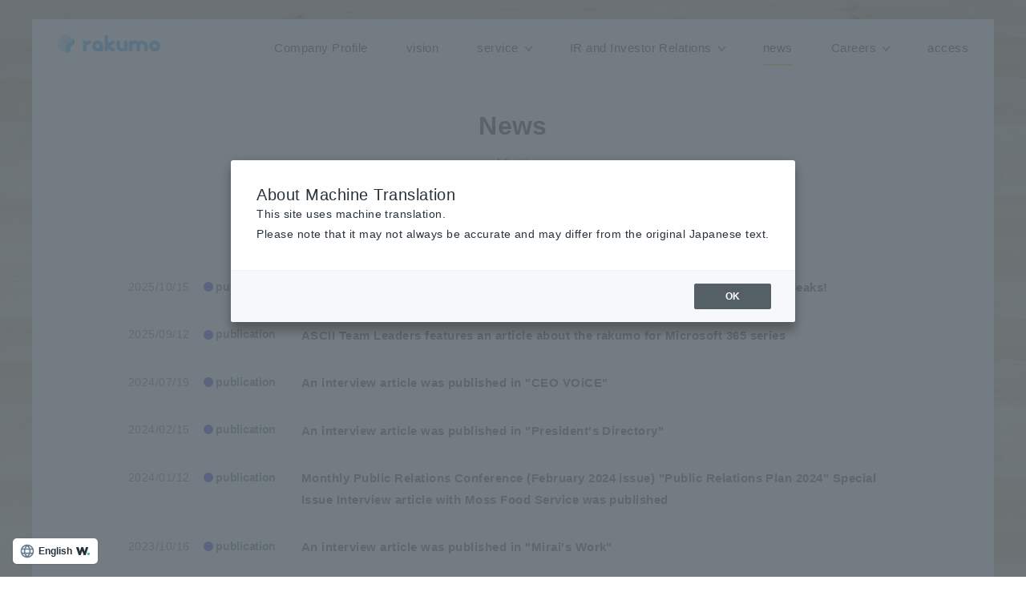

--- FILE ---
content_type: text/html; charset=UTF-8
request_url: https://corporate.rakumo.com/news/media/
body_size: 10246
content:
<!DOCTYPE html>
<html lang="ja">
	<head>
	<meta charset="UTF-8">
	<meta name="viewport" content="width=device-width, initial-scale=1">
	<link rel="shortcut icon" href="https://corporate.rakumo.com/wp-content/themes/rakumoCorporate/assets/img/favicon.png">
	<link rel="icon" href="https://corporate.rakumo.com/wp-content/themes/rakumoCorporate/assets/img/favicon.ico">
	<link href = "https://fonts.googleapis.com/css?family=Source+Sans+Pro&text=offline.clouds.famed" rel = "stylesheet">
	<meta name='robots' content='index, follow, max-image-preview:large, max-snippet:-1, max-video-preview:-1' />
	<style>img:is([sizes="auto" i], [sizes^="auto," i]) { contain-intrinsic-size: 3000px 1500px }</style>
	
<!-- Google Tag Manager for WordPress by gtm4wp.com -->
<script data-cfasync="false" data-pagespeed-no-defer>
	var gtm4wp_datalayer_name = "dataLayer";
	var dataLayer = dataLayer || [];
</script>
<!-- End Google Tag Manager for WordPress by gtm4wp.com -->
	<!-- This site is optimized with the Yoast SEO plugin v26.7 - https://yoast.com/wordpress/plugins/seo/ -->
	<title>メディア掲載 - rakumo株式会社</title>
	<meta name="description" content="仕事をラクに。オモシロく。" />
	<link rel="canonical" href="https://corporate.rakumo.com/news/media/" />
	<link rel="next" href="https://corporate.rakumo.com/news/media/page/2/" />
	<meta property="og:locale" content="ja_JP" />
	<meta property="og:type" content="article" />
	<meta property="og:title" content="メディア掲載 - rakumo株式会社" />
	<meta property="og:description" content="仕事をラクに。オモシロく。" />
	<meta property="og:url" content="https://corporate.rakumo.com/news/media/" />
	<meta property="og:site_name" content="rakumo株式会社" />
	<meta property="og:image" content="https://corporate.rakumo.com/wp-content/uploads/sites/2/2019/07/banner_OGP.jpg" />
	<meta property="og:image:width" content="1200" />
	<meta property="og:image:height" content="630" />
	<meta property="og:image:type" content="image/jpeg" />
	<meta name="twitter:card" content="summary_large_image" />
	<meta name="twitter:site" content="@rakumopr" />
	<script type="application/ld+json" class="yoast-schema-graph">{"@context":"https://schema.org","@graph":[{"@type":"CollectionPage","@id":"https://corporate.rakumo.com/news/media/","url":"https://corporate.rakumo.com/news/media/","name":"メディア掲載 - rakumo株式会社","isPartOf":{"@id":"https://corporate.rakumo.com/#website"},"description":"仕事をラクに。オモシロく。","breadcrumb":{"@id":"https://corporate.rakumo.com/news/media/#breadcrumb"},"inLanguage":"ja"},{"@type":"BreadcrumbList","@id":"https://corporate.rakumo.com/news/media/#breadcrumb","itemListElement":[{"@type":"ListItem","position":1,"name":"ホーム","item":"https://corporate.rakumo.com/"},{"@type":"ListItem","position":2,"name":"News","item":"https://corporate.rakumo.com/news/"},{"@type":"ListItem","position":3,"name":"メディア掲載"}]},{"@type":"WebSite","@id":"https://corporate.rakumo.com/#website","url":"https://corporate.rakumo.com/","name":"rakumo株式会社","description":"仕事をラクに。オモシロく。","potentialAction":[{"@type":"SearchAction","target":{"@type":"EntryPoint","urlTemplate":"https://corporate.rakumo.com/?s={search_term_string}"},"query-input":{"@type":"PropertyValueSpecification","valueRequired":true,"valueName":"search_term_string"}}],"inLanguage":"ja"}]}</script>
	<!-- / Yoast SEO plugin. -->


<link rel="alternate" type="application/rss+xml" title="rakumo株式会社 &raquo; フィード" href="https://corporate.rakumo.com/feed/" />
<link rel="alternate" type="application/rss+xml" title="rakumo株式会社 &raquo; コメントフィード" href="https://corporate.rakumo.com/comments/feed/" />
<link rel="alternate" type="application/rss+xml" title="rakumo株式会社 &raquo; メディア掲載 カテゴリーのフィード" href="https://corporate.rakumo.com/news/media/feed/" />
<link rel='stylesheet' id='wp-block-library-css' href='https://corporate.rakumo.com/wp-includes/css/dist/block-library/style.min.css?ver=6.8.3' type='text/css' media='all' />
<style id='classic-theme-styles-inline-css' type='text/css'>
/*! This file is auto-generated */
.wp-block-button__link{color:#fff;background-color:#32373c;border-radius:9999px;box-shadow:none;text-decoration:none;padding:calc(.667em + 2px) calc(1.333em + 2px);font-size:1.125em}.wp-block-file__button{background:#32373c;color:#fff;text-decoration:none}
</style>
<link rel='stylesheet' id='mediaelement-css' href='https://corporate.rakumo.com/wp-includes/js/mediaelement/mediaelementplayer-legacy.min.css?ver=4.2.17' type='text/css' media='all' />
<link rel='stylesheet' id='wp-mediaelement-css' href='https://corporate.rakumo.com/wp-includes/js/mediaelement/wp-mediaelement.min.css?ver=6.8.3' type='text/css' media='all' />
<style id='jetpack-sharing-buttons-style-inline-css' type='text/css'>
.jetpack-sharing-buttons__services-list{display:flex;flex-direction:row;flex-wrap:wrap;gap:0;list-style-type:none;margin:5px;padding:0}.jetpack-sharing-buttons__services-list.has-small-icon-size{font-size:12px}.jetpack-sharing-buttons__services-list.has-normal-icon-size{font-size:16px}.jetpack-sharing-buttons__services-list.has-large-icon-size{font-size:24px}.jetpack-sharing-buttons__services-list.has-huge-icon-size{font-size:36px}@media print{.jetpack-sharing-buttons__services-list{display:none!important}}.editor-styles-wrapper .wp-block-jetpack-sharing-buttons{gap:0;padding-inline-start:0}ul.jetpack-sharing-buttons__services-list.has-background{padding:1.25em 2.375em}
</style>
<style id='global-styles-inline-css' type='text/css'>
:root{--wp--preset--aspect-ratio--square: 1;--wp--preset--aspect-ratio--4-3: 4/3;--wp--preset--aspect-ratio--3-4: 3/4;--wp--preset--aspect-ratio--3-2: 3/2;--wp--preset--aspect-ratio--2-3: 2/3;--wp--preset--aspect-ratio--16-9: 16/9;--wp--preset--aspect-ratio--9-16: 9/16;--wp--preset--color--black: #000000;--wp--preset--color--cyan-bluish-gray: #abb8c3;--wp--preset--color--white: #ffffff;--wp--preset--color--pale-pink: #f78da7;--wp--preset--color--vivid-red: #cf2e2e;--wp--preset--color--luminous-vivid-orange: #ff6900;--wp--preset--color--luminous-vivid-amber: #fcb900;--wp--preset--color--light-green-cyan: #7bdcb5;--wp--preset--color--vivid-green-cyan: #00d084;--wp--preset--color--pale-cyan-blue: #8ed1fc;--wp--preset--color--vivid-cyan-blue: #0693e3;--wp--preset--color--vivid-purple: #9b51e0;--wp--preset--gradient--vivid-cyan-blue-to-vivid-purple: linear-gradient(135deg,rgba(6,147,227,1) 0%,rgb(155,81,224) 100%);--wp--preset--gradient--light-green-cyan-to-vivid-green-cyan: linear-gradient(135deg,rgb(122,220,180) 0%,rgb(0,208,130) 100%);--wp--preset--gradient--luminous-vivid-amber-to-luminous-vivid-orange: linear-gradient(135deg,rgba(252,185,0,1) 0%,rgba(255,105,0,1) 100%);--wp--preset--gradient--luminous-vivid-orange-to-vivid-red: linear-gradient(135deg,rgba(255,105,0,1) 0%,rgb(207,46,46) 100%);--wp--preset--gradient--very-light-gray-to-cyan-bluish-gray: linear-gradient(135deg,rgb(238,238,238) 0%,rgb(169,184,195) 100%);--wp--preset--gradient--cool-to-warm-spectrum: linear-gradient(135deg,rgb(74,234,220) 0%,rgb(151,120,209) 20%,rgb(207,42,186) 40%,rgb(238,44,130) 60%,rgb(251,105,98) 80%,rgb(254,248,76) 100%);--wp--preset--gradient--blush-light-purple: linear-gradient(135deg,rgb(255,206,236) 0%,rgb(152,150,240) 100%);--wp--preset--gradient--blush-bordeaux: linear-gradient(135deg,rgb(254,205,165) 0%,rgb(254,45,45) 50%,rgb(107,0,62) 100%);--wp--preset--gradient--luminous-dusk: linear-gradient(135deg,rgb(255,203,112) 0%,rgb(199,81,192) 50%,rgb(65,88,208) 100%);--wp--preset--gradient--pale-ocean: linear-gradient(135deg,rgb(255,245,203) 0%,rgb(182,227,212) 50%,rgb(51,167,181) 100%);--wp--preset--gradient--electric-grass: linear-gradient(135deg,rgb(202,248,128) 0%,rgb(113,206,126) 100%);--wp--preset--gradient--midnight: linear-gradient(135deg,rgb(2,3,129) 0%,rgb(40,116,252) 100%);--wp--preset--font-size--small: 13px;--wp--preset--font-size--medium: 20px;--wp--preset--font-size--large: 36px;--wp--preset--font-size--x-large: 42px;--wp--preset--spacing--20: 0.44rem;--wp--preset--spacing--30: 0.67rem;--wp--preset--spacing--40: 1rem;--wp--preset--spacing--50: 1.5rem;--wp--preset--spacing--60: 2.25rem;--wp--preset--spacing--70: 3.38rem;--wp--preset--spacing--80: 5.06rem;--wp--preset--shadow--natural: 6px 6px 9px rgba(0, 0, 0, 0.2);--wp--preset--shadow--deep: 12px 12px 50px rgba(0, 0, 0, 0.4);--wp--preset--shadow--sharp: 6px 6px 0px rgba(0, 0, 0, 0.2);--wp--preset--shadow--outlined: 6px 6px 0px -3px rgba(255, 255, 255, 1), 6px 6px rgba(0, 0, 0, 1);--wp--preset--shadow--crisp: 6px 6px 0px rgba(0, 0, 0, 1);}:where(.is-layout-flex){gap: 0.5em;}:where(.is-layout-grid){gap: 0.5em;}body .is-layout-flex{display: flex;}.is-layout-flex{flex-wrap: wrap;align-items: center;}.is-layout-flex > :is(*, div){margin: 0;}body .is-layout-grid{display: grid;}.is-layout-grid > :is(*, div){margin: 0;}:where(.wp-block-columns.is-layout-flex){gap: 2em;}:where(.wp-block-columns.is-layout-grid){gap: 2em;}:where(.wp-block-post-template.is-layout-flex){gap: 1.25em;}:where(.wp-block-post-template.is-layout-grid){gap: 1.25em;}.has-black-color{color: var(--wp--preset--color--black) !important;}.has-cyan-bluish-gray-color{color: var(--wp--preset--color--cyan-bluish-gray) !important;}.has-white-color{color: var(--wp--preset--color--white) !important;}.has-pale-pink-color{color: var(--wp--preset--color--pale-pink) !important;}.has-vivid-red-color{color: var(--wp--preset--color--vivid-red) !important;}.has-luminous-vivid-orange-color{color: var(--wp--preset--color--luminous-vivid-orange) !important;}.has-luminous-vivid-amber-color{color: var(--wp--preset--color--luminous-vivid-amber) !important;}.has-light-green-cyan-color{color: var(--wp--preset--color--light-green-cyan) !important;}.has-vivid-green-cyan-color{color: var(--wp--preset--color--vivid-green-cyan) !important;}.has-pale-cyan-blue-color{color: var(--wp--preset--color--pale-cyan-blue) !important;}.has-vivid-cyan-blue-color{color: var(--wp--preset--color--vivid-cyan-blue) !important;}.has-vivid-purple-color{color: var(--wp--preset--color--vivid-purple) !important;}.has-black-background-color{background-color: var(--wp--preset--color--black) !important;}.has-cyan-bluish-gray-background-color{background-color: var(--wp--preset--color--cyan-bluish-gray) !important;}.has-white-background-color{background-color: var(--wp--preset--color--white) !important;}.has-pale-pink-background-color{background-color: var(--wp--preset--color--pale-pink) !important;}.has-vivid-red-background-color{background-color: var(--wp--preset--color--vivid-red) !important;}.has-luminous-vivid-orange-background-color{background-color: var(--wp--preset--color--luminous-vivid-orange) !important;}.has-luminous-vivid-amber-background-color{background-color: var(--wp--preset--color--luminous-vivid-amber) !important;}.has-light-green-cyan-background-color{background-color: var(--wp--preset--color--light-green-cyan) !important;}.has-vivid-green-cyan-background-color{background-color: var(--wp--preset--color--vivid-green-cyan) !important;}.has-pale-cyan-blue-background-color{background-color: var(--wp--preset--color--pale-cyan-blue) !important;}.has-vivid-cyan-blue-background-color{background-color: var(--wp--preset--color--vivid-cyan-blue) !important;}.has-vivid-purple-background-color{background-color: var(--wp--preset--color--vivid-purple) !important;}.has-black-border-color{border-color: var(--wp--preset--color--black) !important;}.has-cyan-bluish-gray-border-color{border-color: var(--wp--preset--color--cyan-bluish-gray) !important;}.has-white-border-color{border-color: var(--wp--preset--color--white) !important;}.has-pale-pink-border-color{border-color: var(--wp--preset--color--pale-pink) !important;}.has-vivid-red-border-color{border-color: var(--wp--preset--color--vivid-red) !important;}.has-luminous-vivid-orange-border-color{border-color: var(--wp--preset--color--luminous-vivid-orange) !important;}.has-luminous-vivid-amber-border-color{border-color: var(--wp--preset--color--luminous-vivid-amber) !important;}.has-light-green-cyan-border-color{border-color: var(--wp--preset--color--light-green-cyan) !important;}.has-vivid-green-cyan-border-color{border-color: var(--wp--preset--color--vivid-green-cyan) !important;}.has-pale-cyan-blue-border-color{border-color: var(--wp--preset--color--pale-cyan-blue) !important;}.has-vivid-cyan-blue-border-color{border-color: var(--wp--preset--color--vivid-cyan-blue) !important;}.has-vivid-purple-border-color{border-color: var(--wp--preset--color--vivid-purple) !important;}.has-vivid-cyan-blue-to-vivid-purple-gradient-background{background: var(--wp--preset--gradient--vivid-cyan-blue-to-vivid-purple) !important;}.has-light-green-cyan-to-vivid-green-cyan-gradient-background{background: var(--wp--preset--gradient--light-green-cyan-to-vivid-green-cyan) !important;}.has-luminous-vivid-amber-to-luminous-vivid-orange-gradient-background{background: var(--wp--preset--gradient--luminous-vivid-amber-to-luminous-vivid-orange) !important;}.has-luminous-vivid-orange-to-vivid-red-gradient-background{background: var(--wp--preset--gradient--luminous-vivid-orange-to-vivid-red) !important;}.has-very-light-gray-to-cyan-bluish-gray-gradient-background{background: var(--wp--preset--gradient--very-light-gray-to-cyan-bluish-gray) !important;}.has-cool-to-warm-spectrum-gradient-background{background: var(--wp--preset--gradient--cool-to-warm-spectrum) !important;}.has-blush-light-purple-gradient-background{background: var(--wp--preset--gradient--blush-light-purple) !important;}.has-blush-bordeaux-gradient-background{background: var(--wp--preset--gradient--blush-bordeaux) !important;}.has-luminous-dusk-gradient-background{background: var(--wp--preset--gradient--luminous-dusk) !important;}.has-pale-ocean-gradient-background{background: var(--wp--preset--gradient--pale-ocean) !important;}.has-electric-grass-gradient-background{background: var(--wp--preset--gradient--electric-grass) !important;}.has-midnight-gradient-background{background: var(--wp--preset--gradient--midnight) !important;}.has-small-font-size{font-size: var(--wp--preset--font-size--small) !important;}.has-medium-font-size{font-size: var(--wp--preset--font-size--medium) !important;}.has-large-font-size{font-size: var(--wp--preset--font-size--large) !important;}.has-x-large-font-size{font-size: var(--wp--preset--font-size--x-large) !important;}
:where(.wp-block-post-template.is-layout-flex){gap: 1.25em;}:where(.wp-block-post-template.is-layout-grid){gap: 1.25em;}
:where(.wp-block-columns.is-layout-flex){gap: 2em;}:where(.wp-block-columns.is-layout-grid){gap: 2em;}
:root :where(.wp-block-pullquote){font-size: 1.5em;line-height: 1.6;}
</style>
<link rel='stylesheet' id='mytheme-style-css' href='https://corporate.rakumo.com/wp-content/themes/rakumoCorporate/style.css' type='text/css' media='all' />
<script type="text/javascript" src="https://ajax.googleapis.com/ajax/libs/jquery/3.2.1/jquery.min.js" id="jquery-js"></script>
<link rel="EditURI" type="application/rsd+xml" title="RSD" href="https://corporate.rakumo.com/xmlrpc.php?rsd" />
	<style>img#wpstats{display:none}</style>
		
<!-- Google Tag Manager for WordPress by gtm4wp.com -->
<!-- GTM Container placement set to manual -->
<script data-cfasync="false" data-pagespeed-no-defer>
	var dataLayer_content = {"pagePostType":"post","pagePostType2":"category-post","pageCategory":["news","media"]};
	dataLayer.push( dataLayer_content );
</script>
<script data-cfasync="false" data-pagespeed-no-defer>
(function(w,d,s,l,i){w[l]=w[l]||[];w[l].push({'gtm.start':
new Date().getTime(),event:'gtm.js'});var f=d.getElementsByTagName(s)[0],
j=d.createElement(s),dl=l!='dataLayer'?'&l='+l:'';j.async=true;j.src=
'//www.googletagmanager.com/gtm.js?id='+i+dl;f.parentNode.insertBefore(j,f);
})(window,document,'script','dataLayer','GTM-WJX45R6');
</script>
<!-- End Google Tag Manager for WordPress by gtm4wp.com -->      <meta name="onesignal" content="wordpress-plugin"/>
            <script>

      window.OneSignalDeferred = window.OneSignalDeferred || [];

      OneSignalDeferred.push(function(OneSignal) {
        var oneSignal_options = {};
        window._oneSignalInitOptions = oneSignal_options;

        oneSignal_options['serviceWorkerParam'] = { scope: '/' };
oneSignal_options['serviceWorkerPath'] = 'OneSignalSDKWorker.js.php';

        OneSignal.Notifications.setDefaultUrl("https://corporate.rakumo.com");

        oneSignal_options['wordpress'] = true;
oneSignal_options['appId'] = '78ebf907-bed3-4ff9-8634-d6fc7903c320';
oneSignal_options['allowLocalhostAsSecureOrigin'] = true;
oneSignal_options['welcomeNotification'] = { };
oneSignal_options['welcomeNotification']['title'] = "";
oneSignal_options['welcomeNotification']['message'] = "ご登録いただきありがとうございます！";
oneSignal_options['path'] = "https://corporate.rakumo.com/wp-content/plugins/onesignal-free-web-push-notifications/sdk_files/";
oneSignal_options['safari_web_id'] = "web.onesignal.auto.3d9f0610-6ae1-419f-862e-705396ff3ef1";
oneSignal_options['promptOptions'] = { };
oneSignal_options['promptOptions']['actionMessage'] = "更新通知の表示を許可しますか？";
oneSignal_options['promptOptions']['acceptButtonText'] = "許可する";
oneSignal_options['promptOptions']['cancelButtonText'] = "許可しない";
              OneSignal.init(window._oneSignalInitOptions);
              OneSignal.Slidedown.promptPush()      });

      function documentInitOneSignal() {
        var oneSignal_elements = document.getElementsByClassName("OneSignal-prompt");

        var oneSignalLinkClickHandler = function(event) { OneSignal.Notifications.requestPermission(); event.preventDefault(); };        for(var i = 0; i < oneSignal_elements.length; i++)
          oneSignal_elements[i].addEventListener('click', oneSignalLinkClickHandler, false);
      }

      if (document.readyState === 'complete') {
           documentInitOneSignal();
      }
      else {
           window.addEventListener("load", function(event){
               documentInitOneSignal();
          });
      }
    </script>
	<meta name="google-site-verification" content="YoHT5Ty79dJulYy-i8pWgJ10mGh2Xgk6vI4V4CHGG5k" />
	<script type="application/ld+json">
		{
		  "@context": "https://schema.org",
		  "@type": "Organization",
		  "url": "https://corporate.rakumo.com/",
		  "logo": "https://corporate.rakumo.com/wp-content/themes/rakumoCorporate/assets/img/common/rakumo-logo-vertical.png"
		}
	</script>
	</head>

	<body>
		
<!-- GTM Container placement set to manual -->
<!-- Google Tag Manager (noscript) -->
				<noscript><iframe src="https://www.googletagmanager.com/ns.html?id=GTM-WJX45R6" height="0" width="0" style="display:none;visibility:hidden" aria-hidden="true"></iframe></noscript>
<!-- End Google Tag Manager (noscript) -->		<div class="layout-container">
			<header class="header">
				<div class="header-inner">
					<h1 class="header-rakumo-logo">
	<a class="header-rakumo-logo__link" href="https://corporate.rakumo.com/">
		<img class="header-rakumo-logo__image" src="https://corporate.rakumo.com/wp-content/themes/rakumoCorporate/assets/img/common/logo_rakumo.svg" alt="rakumo">	
	</a>
</h1>					<nav class="header-nav">
	<!--  pc_nav -->
	<ul id="menu-header-nav" class="header-nav__list header-nav__list-sp"><li class="header-nav__item "><a class="header-nav__link" href="https://corporate.rakumo.com/company/">会社概要</a></li>
<li class="header-nav__item "><a class="header-nav__link" href="https://corporate.rakumo.com/vision/">ビジョン</a></li>
<li class="header-nav__item header-nav__item-has-children service"><a class="header-nav__link" href="#">サービス</a>
<ul class="sub-menu">
	<li class="header-nav__item "><a class="header-nav__link" href="https://corporate.rakumo.com/services/">rakumo のサービス</a></li>
	<li class="header-nav__item "><a class="header-nav__link" target="_blank" href="https://rakumo.com/product/gsuite/">rakumo for Google Workspace</a></li>
	<li class="header-nav__item "><a class="header-nav__link" target="_blank" href="https://sf.rakumo.com/">rakumo for Salesforce</a></li>
</ul>
</li>
<li class="header-nav__item header-nav__item--capital-letters header-nav__item-has-children ir"><a class="header-nav__link" href="#">IR・投資家情報</a>
<ul class="sub-menu">
	<li class="header-nav__item "><a class="header-nav__link" href="https://investor.rakumo.com/ja/ir.html">IR・投資家情報 TOP</a></li>
	<li class="header-nav__item "><a class="header-nav__link" href="https://investor.rakumo.com/ja/ir/management.html">経営方針</a></li>
	<li class="header-nav__item "><a class="header-nav__link" href="https://investor.rakumo.com/ja/ir/finance.html">業績・財務</a></li>
	<li class="header-nav__item "><a class="header-nav__link" href="https://investor.rakumo.com/ja/ir/news.html">IRニュース</a></li>
	<li class="header-nav__item "><a class="header-nav__link" href="https://investor.rakumo.com/ja/ir/library.html">IRライブラリ</a></li>
	<li class="header-nav__item "><a class="header-nav__link" href="https://investor.rakumo.com/ja/ir/calendar.html">IRカレンダー</a></li>
	<li class="header-nav__item "><a class="header-nav__link" href="https://investor.rakumo.com/ja/ir/stock.html">株式情報</a></li>
	<li class="header-nav__item "><a class="header-nav__link" href="https://investor.rakumo.com/ja/ir/faq.html">IRよくあるご質問</a></li>
</ul>
</li>
<li class="current-menu-item header-nav__item "><a class="header-nav__link" href="https://corporate.rakumo.com/news/">ニュース</a></li>
<li class="header-nav__item header-nav__item-has-children recruit"><a class="header-nav__link" href="#">採用情報</a>
<ul class="sub-menu">
	<li class="header-nav__item "><a class="header-nav__link" href="https://corporate.rakumo.com/recruit/">採用トップ</a></li>
	<li class="header-nav__item "><a class="header-nav__link" href="https://corporate.rakumo.com/recruit/culture/">企業文化</a></li>
	<li class="header-nav__item "><a class="header-nav__link" href="https://corporate.rakumo.com/recruit/profile/">社員紹介</a></li>
	<li class="header-nav__item "><a class="header-nav__link" href="https://corporate.rakumo.com/recruit/welfare/">制度・環境</a></li>
</ul>
</li>
<li class="header-nav__item "><a class="header-nav__link" href="https://corporate.rakumo.com/access/">アクセス</a></li>
</ul>	
	<!-- Hamburger_button -->
	<div class="header-nav-button">
		<div class="header-nav-button__bar">
		</div>
	</div>
</nav>				</div>
			</header>
			<!-- <div class="hero-home-topics"> -->

		<main>
						
			<!-- <main> --><section class="news news-custom">
	<header class="news-header">
		<h2 class="news-header__title">News</h2>
		<p class="news-header__subtitle">メディア掲載</p>
	</header>
	<div class="news-filters">
		<div class="news-filters-group">
						<label for="language" class="news-filters-group__label">Category</label>
			<div class="news-filters__select-group">
				<select name="cat" id="cat" class="postform news-filters__select news-filters__select-type" data-filter-group="media">
					<option value="2">全て</option>
										<option  value="3" class="news-filters__event">イベント</option>
										<option  value="4" class="news-filters__notice">お知らせ</option>
										<option  value="11" class="news-filters__campaign">キャンペーン</option>
										<option  value="149" class="news-filters__group">グループ会社</option>
										<option  value="5" class="news-filters__seminar">セミナー</option>
										<option selected="selected" value="10" class="news-filters__media">メディア掲載</option>
										<option  value="6" class="news-filters__release">リリース</option>
										<option  value="38" class="news-filters__casestudy">事例紹介</option>
									</select>
			</div>

		</div>
		<div class="news-filters-group">
			<label for="language" class="news-filters-group__label">Monthly</label>
			<div class="news-filters__select-group">
				<select id="date" class="news-filters__select button-group">
					<option>未選択</option>
					<option  value="202601">2026/1</option><option  value="202512">2025/12</option><option  value="202511">2025/11</option><option  value="202510">2025/10</option><option  value="202509">2025/9</option><option  value="202508">2025/8</option><option  value="202507">2025/7</option><option  value="202506">2025/6</option><option  value="202505">2025/5</option><option  value="202504">2025/4</option><option  value="202503">2025/3</option><option  value="202502">2025/2</option><option  value="202501">2025/1</option><option  value="202412">2024/12</option><option  value="202411">2024/11</option><option  value="202410">2024/10</option><option  value="202409">2024/9</option><option  value="202408">2024/8</option><option  value="202407">2024/7</option><option  value="202406">2024/6</option><option  value="202405">2024/5</option><option  value="202404">2024/4</option><option  value="202403">2024/3</option><option  value="202402">2024/2</option><option  value="202401">2024/1</option><option  value="202312">2023/12</option><option  value="202311">2023/11</option><option  value="202310">2023/10</option><option  value="202309">2023/9</option><option  value="202308">2023/8</option><option  value="202307">2023/7</option><option  value="202306">2023/6</option><option  value="202305">2023/5</option><option  value="202304">2023/4</option><option  value="202303">2023/3</option><option  value="202302">2023/2</option><option  value="202301">2023/1</option><option  value="202212">2022/12</option><option  value="202211">2022/11</option><option  value="202210">2022/10</option><option  value="202209">2022/9</option><option  value="202208">2022/8</option><option  value="202207">2022/7</option><option  value="202206">2022/6</option><option  value="202205">2022/5</option><option  value="202204">2022/4</option><option  value="202203">2022/3</option><option  value="202202">2022/2</option><option  value="202201">2022/1</option><option  value="202112">2021/12</option><option  value="202111">2021/11</option><option  value="202110">2021/10</option><option  value="202109">2021/9</option><option  value="202108">2021/8</option><option  value="202107">2021/7</option><option  value="202106">2021/6</option><option  value="202105">2021/5</option><option  value="202104">2021/4</option><option  value="202103">2021/3</option><option  value="202102">2021/2</option><option  value="202101">2021/1</option><option  value="202012">2020/12</option><option  value="202011">2020/11</option><option  value="202010">2020/10</option><option  value="202009">2020/9</option><option  value="202008">2020/8</option><option  value="202007">2020/7</option><option  value="202006">2020/6</option><option  value="202005">2020/5</option><option  value="202004">2020/4</option><option  value="202001">2020/1</option><option  value="201912">2019/12</option><option  value="201911">2019/11</option><option  value="201910">2019/10</option><option  value="201909">2019/9</option><option  value="201908">2019/8</option><option  value="201907">2019/7</option><option  value="201904">2019/4</option><option  value="201903">2019/3</option><option  value="201902">2019/2</option><option  value="201901">2019/1</option><option  value="201812">2018/12</option><option  value="201811">2018/11</option><option  value="201810">2018/10</option><option  value="201809">2018/9</option><option  value="201808">2018/8</option><option  value="201807">2018/7</option><option  value="201804">2018/4</option><option  value="201803">2018/3</option><option  value="201712">2017/12</option><option  value="201710">2017/10</option><option  value="201706">2017/6</option><option  value="201705">2017/5</option><option  value="201605">2016/5</option><option  value="201601">2016/1</option><option  value="201511">2015/11</option><option  value="201411">2014/11</option><option  value="201307">2013/7</option><option  value="201304">2013/4</option><option  value="201208">2012/8</option><option  value="201207">2012/7</option><option  value="201105">2011/5</option><option  value="201104">2011/4</option>				</select>
			</div>
			<script type="text/javascript">
				var dropdown = document.getElementById("cat");
				function onCatChange() {
					if ( dropdown.options[dropdown.selectedIndex].value > 0 ) {
						location.href = "https://corporate.rakumo.com/?cat="+dropdown.options[dropdown.selectedIndex].value;
					}
				};
				dropdown.onchange = onCatChange;

				var datedropdown = document.getElementById("date");
				function onDateChange() {
						location.href = "https://corporate.rakumo.com/?cat=10&m=" + datedropdown.options[datedropdown.selectedIndex].value;
				};
				datedropdown.onchange = onDateChange;
				function getUrlParameter() {
					if (window.location.href.indexOf("&m=") == -1) {
					var sPageURL = decodeURIComponent(window.location.pathname),
							sURLVariables = sPageURL.split('/');
							if(sURLVariables[1] !== undefined && sURLVariables[2] !== undefined ) {
								var m = sURLVariables[1] + sURLVariables[2];
								$('#date').find('option').each(function(index, el) {
									if($(this).val() == m) {
										$(this).attr('selected', 'selected');
									} else {
										$(this).removeAttr('selected');
									}
								});
							}
						}
				}getUrlParameter();

			</script>
		</div>
	</div>
	<section class="news-content">
				<ul class="news-list news-list-custom">
						<li class="news-item">
				<p class="news-item__date"><time datetime="2025-10-15">2025/10/15</time></p>
								<a class="news-item__link" href="https://corporate.rakumo.com/news/media/">
					<p class="news-item__category news-item__category--media">メディア掲載</p>
				</a>
				<a class="news-item__link" href="https://corporate.rakumo.com/2025_10_15_3176/">
					<p class="news-item__text">ラジオ NIKKEI 「企業トップが語る！ 威風堂々」 に弊社代表の清水が出演</p>
				</a>
			</li>
						<li class="news-item">
				<p class="news-item__date"><time datetime="2025-09-12">2025/09/12</time></p>
								<a class="news-item__link" href="https://corporate.rakumo.com/news/media/">
					<p class="news-item__category news-item__category--media">メディア掲載</p>
				</a>
				<a class="news-item__link" href="https://corporate.rakumo.com/2025_09_12_3135/">
					<p class="news-item__text">「ASCII Team Leaders」 に rakumo for Microsoft 365 シリーズに関する記事が掲載されました</p>
				</a>
			</li>
						<li class="news-item">
				<p class="news-item__date"><time datetime="2024-07-19">2024/07/19</time></p>
								<a class="news-item__link" href="https://corporate.rakumo.com/news/media/">
					<p class="news-item__category news-item__category--media">メディア掲載</p>
				</a>
				<a class="news-item__link" href="https://corporate.rakumo.com/2024_07_19_2663/">
					<p class="news-item__text">「CEO VOiCE」 にインタビュー記事が掲載されました</p>
				</a>
			</li>
						<li class="news-item">
				<p class="news-item__date"><time datetime="2024-02-15">2024/02/15</time></p>
								<a class="news-item__link" href="https://corporate.rakumo.com/news/media/">
					<p class="news-item__category news-item__category--media">メディア掲載</p>
				</a>
				<a class="news-item__link" href="https://corporate.rakumo.com/2024_02_15_2510/">
					<p class="news-item__text">「社長名鑑」 にインタビュー記事が掲載されました</p>
				</a>
			</li>
						<li class="news-item">
				<p class="news-item__date"><time datetime="2024-01-12">2024/01/12</time></p>
								<a class="news-item__link" href="https://corporate.rakumo.com/news/media/">
					<p class="news-item__category news-item__category--media">メディア掲載</p>
				</a>
				<a class="news-item__link" href="https://corporate.rakumo.com/2024_01_12_2455/">
					<p class="news-item__text">月刊 広報会議（2024年2月号） 「広報計画2024」 特集にてモスフードサービス 様とのインタビュー記事が掲載されました</p>
				</a>
			</li>
						<li class="news-item">
				<p class="news-item__date"><time datetime="2023-10-16">2023/10/16</time></p>
								<a class="news-item__link" href="https://corporate.rakumo.com/news/media/">
					<p class="news-item__category news-item__category--media">メディア掲載</p>
				</a>
				<a class="news-item__link" href="https://corporate.rakumo.com/2023_10_16_2376/">
					<p class="news-item__text">「ミライのお仕事」 にインタビュー記事が掲載されました</p>
				</a>
			</li>
						<li class="news-item">
				<p class="news-item__date"><time datetime="2023-09-25">2023/09/25</time></p>
								<a class="news-item__link" href="https://corporate.rakumo.com/news/media/">
					<p class="news-item__category news-item__category--media">メディア掲載</p>
				</a>
				<a class="news-item__link" href="https://corporate.rakumo.com/2023_09_25_2357/">
					<p class="news-item__text">Voicy 「藤沢久美の社長Talk」 に弊社 代表取締役社長 御手洗が出演</p>
				</a>
			</li>
						<li class="news-item">
				<p class="news-item__date"><time datetime="2023-06-05">2023/06/05</time></p>
								<a class="news-item__link" href="https://corporate.rakumo.com/news/media/">
					<p class="news-item__category news-item__category--media">メディア掲載</p>
				</a>
				<a class="news-item__link" href="https://corporate.rakumo.com/2023_06_05_2252/">
					<p class="news-item__text">ストレスフリーカンパニー 2023 表彰企業に選ばれました</p>
				</a>
			</li>
						<li class="news-item">
				<p class="news-item__date"><time datetime="2023-04-27">2023/04/27</time></p>
								<a class="news-item__link" href="https://corporate.rakumo.com/news/media/">
					<p class="news-item__category news-item__category--media">メディア掲載</p>
				</a>
				<a class="news-item__link" href="https://corporate.rakumo.com/2023_04_27_2229/">
					<p class="news-item__text">「LEADERS」 の取締役CTO石田のインタビュー掲載</p>
				</a>
			</li>
						<li class="news-item">
				<p class="news-item__date"><time datetime="2023-03-31">2023/03/31</time></p>
								<a class="news-item__link" href="https://corporate.rakumo.com/news/media/">
					<p class="news-item__category news-item__category--media">メディア掲載</p>
				</a>
				<a class="news-item__link" href="https://corporate.rakumo.com/2023_03_31_2190/">
					<p class="news-item__text">『SHARE with カイシャの育成論』への取締役CFO西村のインタビューの掲載</p>
				</a>
			</li>
						<li class="news-item">
				<p class="news-item__date"><time datetime="2022-10-07">2022/10/07</time></p>
								<a class="news-item__link" href="https://corporate.rakumo.com/news/media/">
					<p class="news-item__category news-item__category--media">メディア掲載</p>
				</a>
				<a class="news-item__link" href="https://corporate.rakumo.com/2022_10_07_2062/">
					<p class="news-item__text">「ITmedia ビジネスオンライン」 でのインタビュー掲載</p>
				</a>
			</li>
						<li class="news-item">
				<p class="news-item__date"><time datetime="2022-09-22">2022/09/22</time></p>
								<a class="news-item__link" href="https://corporate.rakumo.com/news/media/">
					<p class="news-item__category news-item__category--media">メディア掲載</p>
				</a>
				<a class="news-item__link" href="https://corporate.rakumo.com/2022_09_22_2055/">
					<p class="news-item__text">「Manegy（マネジー）」 取締役CFO西村のインタビューの掲載</p>
				</a>
			</li>
					</ul>
	</section>
	<nav>
		<ul class="pagination" class='wp-pagenavi' role='navigation'>
<li class='pagination-item disabled'><a class='pagination-link active' aria-current='page' >1</a></li><li class='pagination-item'><a class='pagination-link' class="page larger" title="ページ 2" href="https://corporate.rakumo.com/news/media/page/2/">2</a></li><li class='pagination-item'><a class='pagination-link' class="nextpostslink" rel="next" aria-label="次のページ" href="https://corporate.rakumo.com/news/media/page/2/">»</a></li>
</ul>	</nav>
<!-- news --></section>
	
<section class="careers-link">
	<div class="careers-link__inner">
		<div class="careers-link__content">
			<header class="careers-link-header">
				<h2 class="careers-link-header__title">採用情報</h2>
			</header>
			<div class="careers-link__text-wrapper">
				<p class="careers-link__text">rakumo は新しいメンバーを募集しています。「オモシロい」仕事を一緒にしませんか。</p>
			</div>
			<div class="button-wrapper button-wrapper--left">
				<div class="button-inner">
					<a class="button button--blue" href="https://corporate.rakumo.com/recruit/">採用情報はこちら</a>
				</div>
			</div>
		</div>
		<div class="careers-link__image-box">
			<img class="careers-link__image" src="https://corporate.rakumo.com/wp-content/themes/rakumoCorporate/assets/img/common/img_recruit.jpg" alt="">
		</div>
	</div>
</section>
 
	<section class="products-link">
	<div class="products-link__inner">
			<div class="products-link__content">
				<header class="products-link-header">
					<h2 class="products-link-header__title">SERVICE</h2>
					<p class="products-link-header__sub-title">サービス</p>
				</header>
				<div class="products-link__text-wrapper">
					<p class="products-link__text">rakumo は、グループウェアの「Google Workspace」や、CRMの「Salesforce」とシームレスに連携するクラウド拡張ツールです。</p>
				</div>
				<div class="button-wrapper button-wrapper--left">
					<div class="button-inner">
						<a class="button" href="https://rakumo.com">rakumo 製品サイトへ</a>
					</div>
				</div>
			</div>
			<div class="products-link__image-box">
				<img class="products-link__image" src="https://corporate.rakumo.com/wp-content/themes/rakumoCorporate/assets/img/common/img_service.png" alt="">
			</div>
		</div>
</section>	</main>
	<svg xmlns="http://www.w3.org/2000/svg" style="display: none">
		<defs>
			<symbol id="access" viewBox="0 0 20 30.68">
				<g>
					<path d="M19.76,8A9.95,9.95,0,0,0,.24,8C-1.8,16.93,10,30.68,10,30.68S21.81,16.92,19.76,8ZM10,15.3a5.05,5.05,0,1,1,5.05-5.05A5,5,0,0,1,10,15.3Z"/>
				</g>
			</symbol>
			<symbol id="arrow" viewBox="0 0 10 14">
				<g>
					<polygon points="1.1 14 0 12.52 7.01 7 0 1.48 1.1 0 10 7 1.1 14"/>
				</g>
			</symbol>
		</defs>
	</svg>
	<footer class="footer">
		<div class="footer__image-box">
		</div>
		<div class="footer__item-content">
			<div class="footer__item-wrapper">
				<div class="footer-logo">
					<a class="footer-logo__link" href="https://corporate.rakumo.com/">
						<img class="footer-logo__image" src="https://corporate.rakumo.com/wp-content/themes/rakumoCorporate/assets/img/common/logo_rakumo.svg" alt="rakumo">
					</a>
				</div>
			</div>
			<address class="footer__address">
				rakumo 株式会社<br>
				<span class="footer__address-group">東京都千代田区麹町3-2</span>
				<span class="footer__address-group">垣見麹町ビル6階</span><br>
				<a class="footer__access-link" href="https://corporate.rakumo.com/access/">
					<svg viewBox="0 0 20 30.68">
						<titel>access</titel>
						<use class="access" xlink:href="#access"></use>
					</svg>アクセス
				</a>
			</address>
			<!-- <div class="footer-isms__logo"><img src="/assets/img/common/isms-ac_b.png" alt="ISMS認定証" class="footer-isms__logo-image" width="232" height="178" loading="lazy"></div> -->
			<p class="footer__blog"><a class="footer__blog-link" href="https://note.com/rakumode/">rakumode</a><span class="footer__blog-border">|</span></p>
			<div class="footer-sns">
				<ul class="footer-sns__list">
					<li class="footer-sns__item">
						<a class="footer-sns__link" href="https://twitter.com/rakumopr">
							<img class="footer-sns__image" src="https://corporate.rakumo.com/wp-content/themes/rakumoCorporate/assets/img/common/icon_twitter.svg" alt="twitter">
						</a>
					</li>
					<li class="footer-sns__item">
						<a class="footer-sns__link" href="https://www.facebook.com/rakumo.jp/">
							<img class="footer-sns__image" src="https://corporate.rakumo.com/wp-content/themes/rakumoCorporate/assets/img/common/icon_facebook.svg" alt="facebook">
						</a>
					</li>
					<li class="footer-sns__item">
						<a class="footer-sns__link" href="https://www.instagram.com/rakumo_official/">
							<img class="footer-sns__image" src="https://corporate.rakumo.com/wp-content/themes/rakumoCorporate/assets/img/common/icon_instagram.svg" alt="instagram">
						</a>
					</li>
				</ul>
			</div>
			<div class="footer__privacy-policy">
				<div class="footer__privacy-policy-item">
					<a class="footer__privacy-policy-link" href="https://rakumo.com/privacy/" target="_blank" rel="noopener noreferrer">プライバシーポリシー</a>
				</div>
				<div class="footer__privacy-policy-item">
					<a class="footer__privacy-policy-link" href="https://rakumo.com/privacy-guide/" target="_blank" rel="noopener noreferrer">個人情報保護方針</a>
				</div>
				<div class="footer__privacy-policy-item">
					<a class="footer__privacy-policy-link" href="https://corporate.rakumo.com/recruitment-privacy-policy/" target="_blank" rel="noopener noreferrer">採用活動等におけるプライバシーポリシー</a>
				</div>
				<div class="footer__privacy-policy-item">
					<a class="footer__privacy-policy-link" href="https://rakumo.com/isms/" target="_blank" rel="noopener noreferrer">ISMS について</a>
				</div>
			</div>
			<p class="footer__copyright">
				<small class="">© rakumo Inc.</small>
		    </p>
		</div>
		<!-- <p class="footer__copyright">
				<small class="">rakumo inc. All Rights Reserved</small>
		</p> -->
	</footer>
<!-- layout-container --></div>
<script type="speculationrules">
{"prefetch":[{"source":"document","where":{"and":[{"href_matches":"\/*"},{"not":{"href_matches":["\/wp-*.php","\/wp-admin\/*","\/wp-content\/uploads\/sites\/2\/*","\/wp-content\/*","\/wp-content\/plugins\/*","\/wp-content\/themes\/rakumoCorporate\/*","\/*\\?(.+)"]}},{"not":{"selector_matches":"a[rel~=\"nofollow\"]"}},{"not":{"selector_matches":".no-prefetch, .no-prefetch a"}}]},"eagerness":"conservative"}]}
</script>
<script type="text/javascript" src="https://corporate.rakumo.com/wp-content/plugins/duracelltomi-google-tag-manager/dist/js/gtm4wp-form-move-tracker.js?ver=1.22.3" id="gtm4wp-form-move-tracker-js"></script>
<script type="text/javascript" id="jetpack-stats-js-before">
/* <![CDATA[ */
_stq = window._stq || [];
_stq.push([ "view", {"v":"ext","blog":"162448933","post":"0","tz":"9","srv":"corporate.rakumo.com","arch_cat":"news/media","arch_results":"12","j":"1:15.4"} ]);
_stq.push([ "clickTrackerInit", "162448933", "0" ]);
/* ]]> */
</script>
<script type="text/javascript" src="https://stats.wp.com/e-202604.js" id="jetpack-stats-js" defer="defer" data-wp-strategy="defer"></script>
<script type="text/javascript" src="https://cdn.onesignal.com/sdks/web/v16/OneSignalSDK.page.js?ver=1.0.0" id="remote_sdk-js" defer="defer" data-wp-strategy="defer"></script>
<script src="https://corporate.rakumo.com/wp-content/themes/rakumoCorporate/assets/js/vendor/jquery.bxslider.min.js"></script>
<script src="https://corporate.rakumo.com/wp-content/themes/rakumoCorporate/assets/js/vendor/slick.min.js"></script>
<script src="https://corporate.rakumo.com/wp-content/themes/rakumoCorporate/assets/js/function.js"></script>

</body>
</html>

--- FILE ---
content_type: text/css; charset=utf-8
request_url: https://fonts.googleapis.com/css?family=Source+Sans+Pro&text=offline.clouds.famed
body_size: -51
content:
@font-face {
  font-family: 'Source Sans Pro';
  font-style: normal;
  font-weight: 400;
  src: url(https://fonts.gstatic.com/l/font?kit=6xK3dSBYKcSV-LCoeQqfX1RYOo3aOqTimDdZ-u__pHJQPlT6e4AyBf8&skey=1e026b1c27170b9b&v=v23) format('woff2');
}


--- FILE ---
content_type: text/css
request_url: https://corporate.rakumo.com/wp-content/themes/rakumoCorporate/assets/css/common.css
body_size: 17420
content:
/*! normalize.css v8.0.0 | MIT License | github.com/necolas/normalize.css */html{line-height:1.15;-webkit-text-size-adjust:100%}body{margin:0}h1{font-size:2em;margin:.67em 0}hr{box-sizing:content-box;height:0;overflow:visible}pre{font-family:monospace,monospace;font-size:1em}a{background-color:rgba(0,0,0,0)}abbr[title]{border-bottom:none;text-decoration:underline;text-decoration:underline dotted}b,strong{font-weight:bolder}code,kbd,samp{font-family:monospace,monospace;font-size:1em}small{font-size:80%}sub,sup{font-size:75%;line-height:0;position:relative;vertical-align:baseline}sub{bottom:-0.25em}sup{top:-0.5em}img{border-style:none}button,input,optgroup,select,textarea{font-family:inherit;font-size:100%;line-height:1.15;margin:0}button,input{overflow:visible}button,select{text-transform:none}button,[type=button],[type=reset],[type=submit]{-webkit-appearance:button}button::-moz-focus-inner,[type=button]::-moz-focus-inner,[type=reset]::-moz-focus-inner,[type=submit]::-moz-focus-inner{border-style:none;padding:0}button:-moz-focusring,[type=button]:-moz-focusring,[type=reset]:-moz-focusring,[type=submit]:-moz-focusring{outline:1px dotted ButtonText}fieldset{padding:.35em .75em .625em}legend{box-sizing:border-box;color:inherit;display:table;max-width:100%;padding:0;white-space:normal}progress{vertical-align:baseline}textarea{overflow:auto}[type=checkbox],[type=radio]{box-sizing:border-box;padding:0}[type=number]::-webkit-inner-spin-button,[type=number]::-webkit-outer-spin-button{height:auto}[type=search]{-webkit-appearance:textfield;outline-offset:-2px}[type=search]::-webkit-search-decoration{-webkit-appearance:none}::-webkit-file-upload-button{-webkit-appearance:button;font:inherit}details{display:block}summary{display:list-item}template{display:none}[hidden]{display:none}body{font-family:-apple-system,Segoe UI,"游ゴシック体","Yu Gothic",YuGothic,"ヒラギノ角ゴ Pro","Hiragino Kaku Gothic Pro","メイリオ",meiryo,sans-serif;font-size:1rem;font-weight:500;letter-spacing:.03em;font-feature-settings:"palt" 1;-webkit-font-feature-settings:"palt" 1;-moz-font-feature-settings:"palt" 1}@media(max-width: 799px){body{font-weight:normal}}table{font-size:inherit;font:100%}pre,code,kbd,samp,tt{font-family:monospace;*font-size:108%;line-height:100%}*,::after,::before{box-sizing:border-box}ol,ul{list-style:none;list-style-type:none;margin:0;padding:0}a{color:#000;text-decoration:none}a:hover{color:#0a93e6}a:hover svg{fill:#0a93e6}img{width:auto;height:auto}.hero-tagline__title-group{color:#fff;background-color:rgba(255,158,46,.85);display:inline-block;font-size:2.4rem;padding:.5rem 0 .5rem .5rem;margin-bottom:1rem;transform:skewx(-10deg)}@media(max-width:799px){.hero-tagline__title-group{font-size:2rem;padding:.5rem 0 .5rem .5rem}}.hero-tagline__title-sp-break{display:none}@media(max-width:599px){.hero-tagline__title-sp-break{display:block}}.hero-vision .hero-vision-tagline{top:22%;left:10.5rem}@media(max-width:999px){.hero-vision .hero-vision-tagline{left:1.5rem}}@media(max-width:599px){.hero-vision .hero-vision-tagline{top:20%}}@media(max-width:480px){.hero-vision .hero-vision-tagline{top:15%;right:1rem;left:.5rem}}.hero-vision .hero-vision-tagline__title-img{width:410px}@media(max-width:799px){.hero-vision .hero-vision-tagline__title-img{width:370px}}@media(max-width:599px){.hero-vision .hero-vision-tagline__title-img{width:280px}}@media(max-width:480px){.hero-vision .hero-vision-tagline__title-img{width:225px}}.hero-vision .hero-vision-tagline .hero-tagline__title-group{color:#000;font-size:2.4rem;padding:.5rem;margin-bottom:2rem;background-color:#fff000}@media(max-width:599px){.hero-vision .hero-vision-tagline .hero-tagline__title-group{top:10%;right:1rem;left:1rem;font-size:1.5rem;line-height:1.4;margin-bottom:1rem;padding:.25rem 0 .125rem .75rem}}.hero-vision .hero-vision-tagline .hero-tagline__lead{color:#106fb4;font-size:.75rem;line-height:2.25;margin-left:1.125rem;margin-top:1rem}@media(max-width:799px){.hero-vision .hero-vision-tagline .hero-tagline__lead{line-height:2;margin-left:1rem;margin-top:.75rem}}@media(max-width:599px){.hero-vision .hero-vision-tagline .hero-tagline__lead{line-height:1.4rem;margin-left:.75rem}}@media(max-width:480px){.hero-vision .hero-vision-tagline .hero-tagline__lead{margin-left:.5rem;margin-top:.25rem}}@media(max-width:480px){.hero-vision .hero-vision-tagline .hero-tagline__lead-group{display:block}}.hero-offshore-bg,.hero-company-bg,.hero-access-bg,.hero-vision-bg,.hero-services-bg{background-position:center;background-size:cover;height:352px}@media(max-width:599px){.hero-offshore-bg,.hero-company-bg,.hero-access-bg,.hero-vision-bg,.hero-services-bg{height:184px}}.hero{position:relative}.hero-bg{position:relative}.hero-home-item{height:584px}@media(max-width:799px){.hero-home-item{height:376px}}.hero-home-bg{background-position:center;background-size:cover;height:584px}@media(max-width:799px){.hero-home-bg{height:376px}}.hero-description{position:absolute;left:5%;bottom:10%}@media(max-width:599px){.hero-description{position:static}}.hero-tagline{position:absolute;left:3rem;bottom:3rem}@media(max-width:599px){.hero-tagline{left:1.5rem}}.hero-services-bg{background-image:url(../img/services/img_services_main.jpg)}.hero-vision-bg{height:620px;background-image:url(../img/vision/vision_hero.jpg)}@media(max-width:999px){.hero-vision-bg{background-position:right -11rem center}}@media(max-width:799px){.hero-vision-bg{background-position:right -8rem center;height:555px}}@media(max-width:599px){.hero-vision-bg{height:455px}}@media(max-width:480px){.hero-vision-bg{background-image:url(../img/vision/vision_hero1420.jpg);background-position:67%;height:400px}}.hero-access-bg{background-image:url(../img/access/img_access_main.jpg)}.hero-company-bg{background-image:url(../img/company/img_company_main.jpg)}.hero-careers-bg{background-image:url(../img/careers/img_careers_main.jpg);background-position:center 20%;background-size:cover;max-height:650px;height:80vh}@media(max-width:799px){.hero-careers-bg{height:50vh}}@media(max-width:599px){.hero-careers-bg{height:40vh}}.hero__catch-pc{position:absolute;bottom:12%;right:5%;z-index:10}@media(max-width:999px){.hero__catch-pc{right:11%}}@media(max-width:799px){.hero__catch-pc{bottom:8%;right:7%}}@media(max-width:599px){.hero__catch-pc{left:0;position:static;width:100%}}.hero__catch-pc a:hover .hero__catch-pc-inner{background:rgba(255,255,255,.8)}.hero__catch-pc-inner{background:rgba(255,255,255,.7);padding:1rem;width:162px;color:#23272d}@media(max-width:599px){.hero__catch-pc-inner{border-bottom:1px solid #f2f2f2;background:#fff;padding:.75rem 1rem;width:auto;text-align:center}}.hero__catch-pc__paragraph{font-size:.875rem;font-weight:700;line-height:1.3}@media(max-width:599px){.hero__catch-pc__paragraph{font-size:.75rem}}.hero__catch-pc__paragraph--large{font-size:1.125rem}@media(max-width:599px){.hero__catch-pc__paragraph--large{font-size:.75rem;margin-right:.25rem}}.hero__catch-pc__paragraph--date{color:#87ccf8}@media(max-width:599px){.hero__catch-pc__paragraph--date{margin-right:.5rem}}@media(max-width:599px){.hero__catch-pc__paragraph .sp-break{display:none}}.hero-offshore-bg{background-image:url(../img/offshore/img_offshore-development_main@2x.jpg)}@media(max-width:599px){.hero-offshore-bg{height:352px}}.hero-offshore-bg.case1{background-image:url(../img/offshore/case/img_case1_main@2x.jpg)}.hero-offshore-bg.case2{background-image:url(../img/offshore/case/img_case2_main@2x.jpg)}.hero-careers-news{background:#f4f4ed}@media(max-width:599px){.hero-careers-news{display:none}}.hero-careers-news--none{border-top:1px solid #f2f2f2}.hero-careers-news-tag{font-size:10px;letter-spacing:.001em;color:#fff;margin-right:8px;padding:3px 4px;background-color:#87ccf8}@media(max-width:480px){.hero-careers-news-tag{padding:2px 4px;margin-right:4px}}.hero-careers-news-text{font-size:.875rem;text-align:center;padding:8px 0}@media(max-width:799px){.hero-careers-news-text{padding:8px;font-size:11px}}@media(max-width:599px){.hero-careers-news-text{font-size:11px;text-align:left;line-height:1.5}}.hero-careers-news-text:hover{color:#0a93e6}.hero-careers-news-text svg{height:10px;width:7px;margin-left:4px}.main-title{display:block;position:absolute;top:10%;left:5%;font-size:1rem}@media(min-width:800px){.main-title{display:none}}@media(max-width:599px){.main-title{top:6%}}.main-title--white{color:#fff}.main-title--careers{background:#ffb452;display:block;font-size:1.25rem;padding:.25rem 1rem .5rem;top:calc(12% + 88px)}@media(max-width:799px){.main-title--careers{top:calc(10% + 56px);font-size:1rem}}@media(max-width:599px){.main-title--careers{display:none}}.main-title--careers-logo{margin-right:.5rem;top:2px;position:relative;height:29px;width:130px}@media(max-width:799px){.main-title--careers-logo{width:110px}}@media(max-width:480px){.main-title--vision{left:1rem}}.hero-description{background-color:rgba(255,255,255,.9);width:25rem;padding:1.5rem}@media(max-width:599px){.hero-description{width:auto;padding:2rem 14px}}.hero-description__title{font-size:1rem;margin-bottom:1rem}.hero-offshore__description{background-color:rgba(0,0,0,0);bottom:auto;left:calc(50% - 25rem);padding:0;top:5rem;width:auto}@media(max-width:999px){.hero-offshore__description{left:6%}}@media(max-width:799px){.hero-offshore__description{left:2rem}}@media(max-width:599px){.hero-offshore__description{top:4.5rem;position:absolute}}@media(max-width:480px){.hero-offshore__description{left:1rem}}.hero-offshore__description.case{background-color:rgba(255,255,255,.7);max-width:495px;padding:1.5rem 1.25rem;top:3.4rem}@media(max-width:599px){.hero-offshore__description.case{margin-right:2rem}}@media(max-width:480px){.hero-offshore__description.case{margin-right:1rem;padding:1rem}}.hero-offshore__description-title{font-size:2.375rem;line-height:1.25}@media(max-width:599px){.hero-offshore__description-title{font-size:1.652rem;margin-bottom:.75rem;text-shadow:#fff 0px 0 5px}}@media(max-width:480px){.hero-offshore__description-title br{display:none}}.hero-offshore__description-sub-title{font-size:1.25rem;font-weight:700}@media(max-width:599px){.hero-offshore__description-sub-title{font-size:.875rem}}@media(max-width:599px){.hero-offshore__description-lead{text-shadow:#fff 0px 0 7px}}@media(max-width:480px){.hero-offshore__description-lead{padding-right:1rem}.hero-offshore__description-lead br{display:none}}@media(max-width:480px){.hero-offshore__description-lead.case{padding-right:0}}.header-nav-button{width:25px;height:16px;cursor:pointer;position:relative;padding:22px;box-sizing:border-box}.header-nav-button:before{content:"";position:absolute;display:block;width:25px;height:2px;margin:auto;right:0;top:14px;background-color:#000}.header-nav-button:after{content:"";position:absolute;display:block;width:25px;height:2px;margin:auto;right:0;bottom:12px;background-color:#000}.header-nav-button__bar{position:absolute;width:25px;height:2px;top:50%;right:0;margin:auto;background-color:#000}@media(min-width:800px){.header-nav-button{display:none}}.header-nav-button.active:before{transform:translate(0, 8px) rotatez(45deg)}.header-nav-button.active:after{transform:translate(0, -8px) rotatez(-45deg)}.header-nav-button.active .header-nav-button__bar{visibility:hidden}.header-nav{align-self:flex-end}.header-nav__list{display:flex;align-items:center}@media(max-width:799px){.header-nav__list{display:block}}.header-nav__item{font-size:.9375rem;margin-right:3rem;position:relative}.header-nav__item:hover .sub-menu{opacity:1;overflow:visible;transition:.25s;visibility:visible;height:auto}.header-nav__item:last-child{margin-right:0}@media(max-width:1080px){.header-nav__item{margin-right:1.5rem}}@media(max-width:999px){.header-nav__item{font-size:.875rem;margin-right:1rem}}@media(max-width:799px){.header-nav__item{font-size:1rem;margin:0}.header-nav__item:first-child{padding-top:1rem}.header-nav__item:last-child{margin-bottom:2rem}}.header-nav__item.current-menu-item .header-nav__link{position:relative}@media(min-width:800px){.header-nav__item.current-menu-item .header-nav__link:after{background-color:#ffb452;content:"";width:100%;height:2px;position:absolute;left:0;bottom:8px;right:0;transition:.2s}}.header-nav__item.current-menu-parent .header-nav__link{position:relative}@media(min-width:800px){.header-nav__item.current-menu-parent .header-nav__link:after{background-color:#ffb452;content:"";width:100%;height:2px;position:absolute;left:0;bottom:8px;right:0;transition:.2s}}.header-nav__item--capital-letters .header-nav__link{text-transform:none}.header-nav__item--capital-letters.ir .sub-menu{min-width:190px}@media(max-width:480px){.header-nav__item--capital-letters.ir .sub-menu{min-width:auto}}.header-nav__item.service .sub-menu{min-width:270px}@media(max-width:480px){.header-nav__item.service .sub-menu{min-width:auto}}@media(max-width:799px){.header-nav__list-sp{display:none}}.header-nav__link{display:block;padding-bottom:1.375rem}@media(max-width:799px){.header-nav__link{border-bottom:1px solid #ececec;padding:1.25rem 2rem}}@media(max-width:480px){.header-nav__link{padding-left:1.5rem;padding-right:1.5rem}}.header-nav__link:hover{position:relative}@media(min-width:800px){.header-nav__link:hover:after{background-color:#ffb452;content:"";width:100%;height:2px;position:absolute;left:0;bottom:8px;right:0;transition:.2s}}@media(max-width:799px){.header-nav__link:hover{color:#000}}.header-nav.open .header-nav__list-sp{display:block;position:absolute;width:100%;top:48px;left:0;background-color:#fff;z-index:5;padding:0;box-sizing:border-box;overflow-y:auto;height:calc(100vh - 47px);-webkit-overflow-scrolling:touch;overflow-scrolling:touch}.header-nav__item-has-children:before{background-image:url(../img/common/arrow3_black.svg),url(../img/common/arrow3_blue.svg);background-repeat:no-repeat;background-size:contain,0 0;content:"";display:inline-block;width:7px;height:11px;position:absolute;transform:rotate(90deg);right:0;top:5px;margin:auto}@media(max-width:799px){.header-nav__item-has-children:before{right:1.5rem;top:22px}}@media(min-width:800px){.header-nav__item-has-children:hover:before{background-size:0 0,contain}}@media(min-width:800px){.header-nav__item-has-children:hover:after{background-color:#ffb452;content:"";width:100%;height:2px;position:absolute;left:0;bottom:8px;right:0;transition:.2s}}.header-nav__item-has-children:hover>a{color:#0a93e6}@media(max-width:799px){.header-nav__item-has-children:hover>a{color:#000}}.header-nav__item-has-children>a{padding-right:1rem;pointer-events:none}.header-nav__item-has-children>a:hover:after{content:none}.header-nav__item-has-children.header-nav-toggle-show:before{transform:rotate(-90deg)}.header-nav .sub-menu{background-color:#fff;border-radius:2px;box-shadow:0 2px 16px rgba(0,0,0,.1);min-width:135px;height:0;left:50%;position:absolute;top:37px;transition:.25s;transform:translateX(-50%);opacity:0;overflow:hidden;visibility:hidden;width:100%;z-index:60}@media(max-width:799px){.header-nav .sub-menu{box-shadow:none;display:none;height:auto;transform:translateX(0);opacity:1;position:static;visibility:visible}}.header-nav .sub-menu .header-nav__item{margin-right:0}@media(min-width:800px){.header-nav .sub-menu .header-nav__item:not(:first-child){border-top:1px solid #f2f2f2}}@media(max-width:799px){.header-nav .sub-menu .header-nav__item{font-size:.875rem}.header-nav .sub-menu .header-nav__item:first-child{padding-top:0}.header-nav .sub-menu .header-nav__item:last-child{margin-bottom:0}}.header-nav .sub-menu .header-nav__item.external-link .header-nav__link:before{background-image:url(../img/common/icon-btn-link.svg),url(../img/common/icon-btn-link_white.svg);background-repeat:no-repeat;background-size:contain,0 0;content:"";display:inline-block;width:10px;height:10px;position:absolute;right:1.5rem;top:0;bottom:0;margin:auto}.header-nav .sub-menu .header-nav__item.external-link .header-nav__link:hover:before{background-size:0 0,contain}.header-nav .sub-menu .header-nav__item .header-nav__link{display:block;padding:1rem 1.5rem}@media(max-width:799px){.header-nav .sub-menu .header-nav__item .header-nav__link{padding:1.25rem 0 1.25rem 4rem}}@media(max-width:480px){.header-nav .sub-menu .header-nav__item .header-nav__link{padding-left:2.75rem}}.header-nav .sub-menu .header-nav__item .header-nav__link:after{content:none}@media(min-width:800px){.header-nav .sub-menu .header-nav__item .header-nav__link:hover{background-color:#0a93e6;color:#fff}}@media(min-width:800px){.header-nav__item.recruit.employment>.header-nav__link{position:relative}.header-nav__item.recruit.employment>.header-nav__link:after{background-color:#ffb452;content:"";width:100%;height:2px;position:absolute;left:0;bottom:8px;right:0;transition:.2s}}@media(min-width:800px){.header-nav__item.service.offshore-development>.header-nav__link{position:relative}.header-nav__item.service.offshore-development>.header-nav__link:after{background-color:#ffb452;content:"";width:100%;height:2px;position:absolute;left:0;bottom:8px;right:0;transition:.2s}}html{font-size:16px}body{background-image:url(../img/common/bg_woodpattern_shadow.png),url(../img/common/bg_woodpattern.png);background-repeat:no-repeat,repeat;background-size:contain;margin:1.5rem 1rem}@media(max-width:599px){body{margin:14px 10px}}@media(max-width:799px){body.fixed{height:100%;overflow:hidden}}main{display:block;padding-top:66px}@media(max-width:799px){main{padding-top:0}}h2{font-size:2rem;color:#000;margin:0}@media(max-width:799px){h2{font-size:1.7rem}}h3{font-size:1.5rem;color:#000;margin:0}@media(max-width:799px){h3{font-size:1.4rem}}h4{margin:0}p{font-size:1rem;line-height:1.8;color:#000;margin:0}img{max-width:100%}.layout-container{max-width:1200px;margin:auto;background-color:#fff;box-shadow:0px 0px 7px rgba(0,0,0,.07)}@media(max-width:799px){.layout-container{padding-top:48px;position:relative}}.w3w{font-family:"Source Sans Pro",sans-serif;text-decoration:none !important;font-size:.75rem}.w3w img{width:1rem;margin-right:.45em;position:relative;top:4px}.sup_asterisk{font-size:.5rem}.footer{background-color:#f4f4ed;position:relative;overflow:hidden}.footer-logo{display:inline-block;vertical-align:bottom;width:128px;margin-right:1rem}@media(max-width:799px){.footer-logo{width:128px}}@media(max-width:480px){.footer-logo{width:100px}}.footer-logo__image{max-height:37px}.footer-sns{display:inline-block;vertical-align:middle}.footer-sns__item{display:inline-block;margin-right:.5rem}.footer-sns__item:last-child{margin-right:0}.footer-sns__image{height:20px}.footer__item-content{display:inline-block;padding-left:3rem;margin:10.5rem 0 1rem;position:relative}@media(max-width:799px){.footer__item-content{top:9%;padding-left:1rem;margin:2rem 1rem .5rem 0}}.footer__item-wrapper{margin-bottom:.5rem}.footer__address{margin:.5rem 0 1rem;font-style:normal;line-height:1.8}@media(max-width:799px){.footer__address{font-size:.875rem;line-height:1.7}}.footer__address-group{display:inline-block}.footer__access-link{font-weight:bold}.footer__access-link svg{width:11px;height:17px;margin-right:.6rem;position:relative;top:4px;top:2px}.footer__source{font-size:.6rem}.footer__image-box{height:415px;width:100%;background-image:url(../img/common/img_symbol.png);background-position:right -6px top 30px;background-repeat:no-repeat;background-size:456px auto;position:absolute}@media(max-width:799px){.footer__image-box{height:408px;background-position:right -6px bottom -83px;background-size:353px auto}}@media(max-width:599px){.footer__image-box{height:399px;background-position:right -12px bottom -80px;background-position:right -12px bottom -80px;background-size:300px auto}}@media(max-width:480px){.footer__image-box{height:480px;background-position:right -12px bottom -66px;background-size:312px auto}}.footer__image{display:inline-block}.footer__privacy-policy{font-size:11px;letter-spacing:.01rem;margin-top:1rem}@media(max-width:799px){.footer__privacy-policy{line-height:1.7;margin-top:9.5rem}}.footer__privacy-policy-item{display:inline-block;line-height:1.8}.footer__privacy-policy-item:not(:last-child):after{content:"/";display:inline-block}.footer__copyright{color:#666868;font-size:11px}.footer__blog{display:inline-block;font-size:.8rem;letter-spacing:.01rem}@media(max-width:799px){.footer__blog{line-height:1.7}}@media(max-width:599px){.footer__blog{margin-bottom:6px}}.footer__blog-border{padding:0 8px 0 12px;font-size:11px}.header{border-bottom:1px solid;border-bottom-color:rgba(0,0,0,0);max-width:1200px;width:auto;z-index:100;height:0}@media(max-width:799px){.header{margin:0;position:absolute;left:0;top:0;right:0}}@media(min-width:800px){.header-fixed{margin:0 auto;position:fixed;left:1rem;top:0;right:1rem;padding:0}}@media(max-width:799px){.header-fixed-sp{position:fixed;top:0;left:1rem;right:1rem}}@media(max-width:599px){.header-fixed-sp{left:10px;right:10px}}.header-inner{background-color:#fff;display:flex;align-items:center;justify-content:space-between;padding:0 2rem}@media(max-width:799px){.header-inner{padding:0 1rem}}@media(max-width:599px){.header-inner.header-inner--employment{border-bottom:1px solid #f2f2f2}}.header-up-inner{border-bottom:1px solid #f2f2f2}.header-fixed-inner{border-bottom:1px solid #f2f2f2}.header-rakumo-logo{width:128px;margin:.9rem 0 1rem}@media(max-width:799px){.header-rakumo-logo{margin:.4rem 0}}.header-rakumo-logo__image{width:128px}@media(max-width:999px){.header-rakumo-logo__image{width:100px}}@media(min-width: 1218px){_:-ms-fullscreen,:root .header{width:100%;margin:0 auto}}.access-item{padding:0 10px;margin-bottom:7rem}.access-item:last-child{margin-bottom:0}@media(max-width:799px){.access-item{margin-bottom:5rem}}.access-item-header__title{margin-bottom:2rem;font-size:1.125rem}@media(max-width:799px){.access-item-header__title{margin-bottom:1rem;font-size:1rem}}.access-item-content__map{background-color:#f4f4ed;height:440px}@media(max-width:799px){.access-item-content__map{height:345px;margin-left:-10px;margin-right:-10px}}.access-item__title{font-weight:400;margin:1.625rem 0 1.25rem}@media(max-width:799px){.access-item__title{font-size:.875rem;line-height:1.5}}.access-item-content__text-list{font-weight:400}@media(max-width:799px){.access-item-content__text-item{margin-bottom:1rem;font-size:.875rem;line-height:1.5}}@media(max-width:799px){.access-item-content__text-item-group{display:block}}.access-item-content__text-item-group--label{font-weight:bold;padding-right:.25rem}.access{max-width:900px;margin:auto;padding:5rem 0}@media(max-width:599px){.access{padding:2rem 0}}.careers-card-box{max-width:900px;margin:0 auto 3rem}@media(max-width:999px){.careers-card-box{margin:0 4rem 3rem}}@media(max-width:799px){.careers-card-box{margin:0 3rem 3rem}}@media(max-width:599px){.careers-card-box{margin:0 1rem 3rem}}.careers-card-item{background:#fff;display:flex}.careers-card-item:not(:last-child){margin-bottom:2rem}@media(max-width:799px){.careers-card-item:not(:last-child):not(:last-child){margin-bottom:1.5rem}}@media(max-width:599px){.careers-card-item:not(:last-child):not(:last-child){margin-bottom:1rem}}.careers-card__ttl{color:#3e3b3a;font-size:1.25rem;font-weight:700;padding-bottom:1rem;position:relative;margin-bottom:1rem}@media(max-width:799px){.careers-card__ttl{font-size:1rem;padding-bottom:0;margin-bottom:.5rem}}@media(max-width:599px){.careers-card__ttl{font-size:.875rem;margin-bottom:.25rem}}@media(max-width:480px){.careers-card__ttl{font-size:.75rem;margin-bottom:.25rem}}.careers-card__ttl:before{background-color:#87ccf8;bottom:0;content:"";display:inline-block;width:42px;height:4px;position:absolute}@media(max-width:799px){.careers-card__ttl:before{content:none}}.careers-card__img-box{width:60%}@media(max-width:599px){.careers-card__img-box{width:40%}}.careers-card__img-box img{width:100%;max-width:100%;height:auto;display:block}.careers-card-body{box-sizing:border-box;padding:3rem 2rem;position:relative;width:40%}@media(max-width:799px){.careers-card-body{width:60%;padding:1.5rem 1rem 2rem 1.25rem}}@media(max-width:480px){.careers-card-body{padding:1rem .75rem 2rem 1rem}}.careers-card__paragraph{color:#23272d}@media(max-width:799px){.careers-card__paragraph{font-size:.875rem;line-height:1.4}}@media(max-width:599px){.careers-card__paragraph{font-size:.75rem;line-height:1.3}}.careers-card__more-link-text{color:#87ccf8;position:absolute;right:3rem;bottom:2rem;font-weight:700}@media(max-width:799px){.careers-card__more-link-text{right:2rem;bottom:1.25rem;font-size:.75rem}}@media(max-width:599px){.careers-card__more-link-text{right:1rem;font-weight:400;bottom:1.125rem}}@media(max-width:480px){.careers-card__more-link-text{font-size:.625em;bottom:.625rem}}.careers-card__more-link-text:after{content:"";display:inline-block;background:url(../img/common/arrow_light-blue.svg) no-repeat;background-size:100%;width:6px;height:9px;position:relative;top:0;left:8px;transition:.2s all}@media(max-width:599px){.careers-card__more-link-text:after{width:4px;height:6px;left:4px}}.careers-card__more-link-text:before{bottom:-0.75rem;background-color:#87ccf8;content:"";display:block;height:2px;transition:.2s all;position:absolute;width:0}.careers-card__more-link-text:hover{color:#87ccf8}.careers-card__more-link-text:hover:before{transform-origin:left;width:113%}.careers-card__more-link-text:hover:after{left:12px}.careers-contact{margin:0 auto 3rem;max-width:799px}@media(max-width:599px){.careers-contact{margin-bottom:0}}.careers-contact-content{text-align:left}.careers-contact__title{text-align:center}.careers-contact__label{margin-top:1rem}.careers-contact__title-img{font-size:0;max-width:250px;margin:0 0 2rem}.careers-contact__mail-link{color:#87ccf8}.careers-contact-list{margin:1.5rem 0 2rem 1.1rem}.careers-contact-list-item{list-style-type:disc;margin-bottom:1rem}.careers-contact__text{font-size:1rem;margin-bottom:1rem}@media(max-width:480px){.careers-contact__text{font-size:.75rem}}.careers-contact__text--small{font-size:.875rem}.careers-contact__note{font-size:.75rem}.careers-contact-button-box{padding-top:2rem;text-align:center}@media(max-width:480px){.careers-contact-button-box{margin-right:1rem;margin-left:1rem;padding-top:1rem}}.careers-contact__button{background:#87ccf8;border-radius:30px;color:#fff;display:inline-block;font-size:1.25rem;margin:auto;padding:1rem 10rem 1rem 9.5rem}.careers-contact__button:hover{background:#ffb452;color:#fff}@media(max-width:480px){.careers-contact__button{font-size:1rem;padding:.75rem 0;width:100%}}.careers-contact__button-img{height:20px;left:8px;position:relative;top:3px;width:30px}.careers{position:relative}.careers-content{background-color:#f4f4ed}.careers-content--white{background:#fff}.careers-content__box{margin:0 auto 4rem;max-width:900px;padding:4rem 0 2rem}@media(max-width:999px){.careers-content__box{margin:0 4rem 4rem}}@media(max-width:799px){.careers-content__box{margin:0 1rem 3rem;padding:3rem 2rem 1rem}}@media(max-width:599px){.careers-content__box{padding:2.5rem 0rem 1rem}}.careers-content__box--contact{margin-bottom:0}@media(max-width:599px){.careers-content__box--contact{padding-bottom:3rem}}@media(max-width:480px){.careers-content__box--contact{padding-bottom:2rem}}.careers-content__box--welfare{background:#fff}@media(max-width:799px){.careers-content__box--welfare{padding:3rem 0 2rem}}@media(max-width:480px){.careers-content__box--welfare{padding:2rem 0 0}}.careers-content__box--culture{margin-bottom:0;padding:0 0 2rem}.careers-content__box#applicant{margin-top:-4rem;padding-top:5rem}.careers-content__page-header{margin-bottom:2rem;padding:3rem 0 1rem}@media(max-width:799px){.careers-content__page-header{margin-bottom:0;padding:2rem 0}}@media(max-width:480px){.careers-content__page-header{margin-bottom:0;padding:2rem 0}}.careers-content__page-header--employment{background:#fff;padding:2rem 0}@media(max-width:799px){.careers-content__page-header--employment{margin-bottom:1rem;padding:1.25rem 0}}@media(max-width:480px){.careers-content__page-header--employment{margin-bottom:0;padding:1rem 0}}.careers-content__page-header-lead{margin:1.5rem 1rem 0;font-size:.875rem;text-align:center}@media(max-width:480px){.careers-content__page-header-lead{text-align:left}}.careers-content__page-header-group{font-size:1.5rem;position:relative;text-align:center}@media(max-width:799px){.careers-content__page-header-group{font-size:1.25rem}}@media(max-width:599px){.careers-content__page-header-group{font-size:1.125rem}}.careers-content__header{margin-bottom:2rem}.careers-content__header-group{font-size:1.25rem;position:relative;padding-bottom:1rem;text-align:center}.careers-content__header-group:before{background-color:#87ccf8;bottom:0;content:"";display:inline-block;height:4px;left:0;margin:auto;right:0;position:absolute;width:42px}@media(max-width:799px){.careers-content__header-group{font-size:1.125rem}}@media(max-width:480px){.careers-content__header-group{font-size:1rem}}.careers-content__title{max-width:320px;margin:0 auto 1.5rem}.careers-content-area{margin-bottom:4rem;padding:0 3rem}@media(max-width:799px){.careers-content-area{padding:0}}.careers-paragraph{color:#3e3b3a;margin-bottom:1rem}.careers-paragraph__link{color:#87ccf8;text-decoration:underline}.careers-paragraph__link:hover{text-decoration:none}.careers__text-gray{color:#ccc}.careers-content__slide{position:relative;width:100%;padding-top:59.4%}.careers-content__slide iframe{position:absolute;top:0;left:0;width:100%;height:100%}.careers-content__note{font-size:.875rem}.careers-content__note+.careers-content__note{margin-top:.5rem}.careers-culture-card-box{max-width:900px;margin:auto}.careers-culture-card-item{margin-bottom:5rem}@media(max-width:799px){.careers-culture-card-item{margin-bottom:4rem}}@media(max-width:480px){.careers-culture-card-item{margin-bottom:3rem}}.careers-culture-card__ttl{color:#3e3b3a;font-size:1.25rem;font-weight:700;margin-bottom:1.5rem;padding-bottom:1rem;position:relative}@media(max-width:799px){.careers-culture-card__ttl{font-size:1rem;padding-bottom:1rem}}@media(max-width:599px){.careers-culture-card__ttl{font-size:1rem}}@media(max-width:480px){.careers-culture-card__ttl{font-size:.75rem}}.careers-culture-card__ttl:before{background-color:#87ccf8;bottom:0;content:"";display:inline-block;height:4px;position:absolute;width:42px}.careers-culture-card__img-box{display:block;margin-bottom:1rem;width:100%}@media(max-width:480px){.careers-culture-card__img-box{margin-bottom:.5rem}}.careers-culture-card__img-box img{display:block;height:auto;max-width:100%;width:100%}.careers-culture-card__img-box--2col{display:flex}.careers-culture-card__img-item:not(:last-child){margin-right:1rem}@media(max-width:480px){.careers-culture-card__img-item:not(:last-child){margin-right:.5rem}}.careers-culture-card-body{background:#fff;box-sizing:border-box;padding:2rem 2.5rem}@media(max-width:799px){.careers-culture-card-body{width:100%;padding:2rem}}@media(max-width:480px){.careers-culture-card-body{padding:1.5rem}}.careers-culture-card__paragraph{font-size:.875rem}.careers-culture-card__paragraph:not(:last-child){margin-bottom:1.5rem}@media(max-width:799px){.careers-culture-card__paragraph{line-height:1.65}}@media(max-width:480px){.careers-culture-card__paragraph{font-size:.75rem}}.careers-flow{padding:0rem 0 2rem}@media(max-width:799px){.careers-flow{padding:0rem 2rem 2rem}}@media(max-width:599px){.careers-flow{padding:0rem 0 2rem}}.careers-flow-box{display:flex;margin-bottom:2rem}@media(max-width:799px){.careers-flow-box{flex-direction:column}}.careers-flow__item{align-items:center;color:#23272d;background:#fff;display:flex;height:80px;flex-direction:column;justify-content:center;position:relative;width:16%}@media(max-width:999px){.careers-flow__item{font-size:.875rem}}@media(max-width:799px){.careers-flow__item{width:100%;height:50px}}@media(max-width:599px){.careers-flow__item{width:100%;height:42px}}.careers-flow__item:not(:last-child){margin-right:2.875rem}@media(max-width:999px){.careers-flow__item:not(:last-child){margin-right:2.5rem}}@media(max-width:799px){.careers-flow__item:not(:last-child){margin-bottom:2rem}}@media(max-width:599px){.careers-flow__item:not(:last-child){margin-bottom:1.25rem}}.careers-flow__item:not(:last-child):before{content:"";display:inline-block;background:url(../img/common/arrow_light-blue.svg) no-repeat;background-size:100%;width:10px;height:15px;position:absolute;right:-29px}@media(max-width:999px){.careers-flow__item:not(:last-child):before{width:8px;height:12px;right:-23px}}@media(max-width:799px){.careers-flow__item:not(:last-child):before{margin:auto;transform:rotate(90deg);left:0;right:0;bottom:-24px}}@media(max-width:599px){.careers-flow__item:not(:last-child):before{width:7px;height:10px;bottom:-16px}}.careers-flow__item:last-child:before{content:"";display:inline-block;background:url(../img/careers/img_naitei.svg) no-repeat;background-size:100%;height:91%;position:absolute;width:80%}@media(max-width:799px){.careers-flow__item:last-child:before{background:url(../img/careers/img_naitei_mobile.svg) no-repeat;height:48px;width:100px}}@media(max-width:599px){.careers-flow__item:last-child:before{height:36px;width:80px}}.careers-flow__item-label{color:#87ccf8;font-weight:700;margin-bottom:1rem}@media(max-width:480px){.careers-flow__item-label{margin-bottom:.5rem}}.careers-flow__item-text{line-height:1.4}@media(max-width:799px){.careers-flow__item-text{line-height:1.3}}@media(max-width:599px){.careers-flow__item-text{line-height:1.2}}.careers-flow__item-text--small{font-size:.875rem}@media(max-width:999px){.careers-flow__item-text--small{font-size:.75rem}}.careers-mission{background-color:#fff;overflow:hidden;padding:9vw 0;position:relative}@media(max-width:799px){.careers-mission{padding:15vw 0}}.careers-mission-inner{max-width:580px;margin:auto;padding:0 3rem}@media(max-width:480px){.careers-mission-inner{padding:0 2rem}}.careers-mission__title{margin:0 0 2rem;max-width:300px}@media(max-width:599px){.careers-mission__title{margin-bottom:1rem}}.careers-mission__text{color:#3e3b3a;line-height:2.5;max-width:992px;margin:auto}@media(max-width:799px){.careers-mission__text{font-size:.875rem;line-height:2.3;text-align:left}}@media(max-width:480px){.careers-mission__text{font-size:.75rem;line-height:2}}.careers-mission__text-group{display:block}@media(max-width:799px){.careers-mission__text-group{display:inline}}.careers-profile-card-box *{min-width:0;min-height:0}.careers-profile-card-box{max-width:900px;margin:auto;padding-bottom:8.75rem}@media(max-width:999px){.careers-profile-card-box{padding-left:2rem;padding-right:2rem}}@media(max-width:799px){.careers-profile-card-box{max-width:710px}}@media(max-width:480px){.careers-profile-card-box{max-width:340px;padding-left:1rem;padding-right:1rem}}.careers-profile-card-list{display:flex;flex-wrap:wrap;margin:0 -1rem}@media(max-width:999px){.careers-profile-card-list{margin:0 -0.875rem}}.careers-profile-card-list--touch-device .careers-profile-card__paragraph{background-color:rgba(0,0,0,0);color:#000;display:block;font-size:.75rem;font-weight:500;line-height:1.5;padding:.75rem 0 .5rem;position:static}.careers-profile-card-list--touch-device .careers-profile-card__paragraph::before{content:none}@media(max-width:599px){.careers-profile-card-list--touch-device .careers-profile-card__paragraph{padding-bottom:0}}.careers-profile-card-item{background:#fff;border-radius:1rem;margin:1rem;position:relative;width:calc((100% - 6rem)/3)}@media(max-width:799px){.careers-profile-card-item{margin:1rem;width:calc((100% - 4rem)/2)}}@media(max-width:480px){.careers-profile-card-item{width:100%}}@media(min-width:1000px){.careers-profile-card-item:hover .careers-profile-card__paragraph-box{opacity:.9;animation:fadeIn .5s cubic-bezier(0.33, 1, 0.68, 1) forwards}.careers-profile-card-item:hover .careers-profile-card__img01{filter:blur(4px)}.careers-profile-card-item:hover .careers-profile-card-label{filter:blur(4px)}}.careers-profile-card__belongs{color:#3e3b3a;font-size:.75rem;font-weight:500;margin-top:.625rem}.careers-profile-card__name{color:#3e3b3a;font-size:1rem;font-weight:700;margin-top:.25rem}.careers-profile-card__img-box{border-radius:1rem 1rem 0 0;overflow:hidden;position:relative;width:100%}@media(max-width:480px){.careers-profile-card__img-box.slick-dotted{background-color:#fff}}.careers-profile-card__img-box img{border-radius:1rem 1rem 0 0;display:block;height:212px;max-width:100%;object-fit:cover;width:100%}@media(max-width:799px){.careers-profile-card__img-box img{height:191px;object-fit:cover}}.careers-profile-card__img-box img:focus{outline:none}.careers-profile-card__img-box .careers-profile-card__img02{left:0;opacity:0;position:absolute;right:0;top:0;transition:.3s}.careers-profile-card__img-item:not(:last-child){margin-right:1rem}@media(max-width:480px){.careers-profile-card__img-item:not(:last-child){margin-right:.5rem}}.careers-profile-card-body{box-sizing:border-box;padding:1.25rem 1rem 1.5rem}@media(max-width:599px){.careers-profile-card-body{padding:1.25rem 1rem}}.careers-profile-card__occupation{background-color:#eeeecf;border-radius:4px;display:inline-block;font-size:.625rem;font-weight:700;line-height:1;padding:.25rem .375rem}@media(min-width:1000px){.careers-profile-card__paragraph-box{background-color:#fff;border-radius:1rem;height:100%;left:0;opacity:0;overflow-y:scroll;padding:1.5rem 1.75rem 2rem;position:absolute;top:0;width:100%;animation:fadeOut .4s cubic-bezier(0.33, 1, 0.68, 1) forwards}.careers-profile-card__paragraph-box::-webkit-scrollbar{width:8px;height:8px}.careers-profile-card__paragraph-box::-webkit-scrollbar-thumb{border-radius:.25rem}.careers-profile-card__paragraph-box::-webkit-scrollbar-thumb{background-color:#e4e4de}}.careers-profile-card__paragraph-box .careers-profile-card__occupation{display:none}@media(min-width:1000px){.careers-profile-card__paragraph-box .careers-profile-card__occupation{display:inline-block}}.careers-profile-card__paragraph-box .careers-profile-card__belongs,.careers-profile-card__paragraph-box .careers-profile-card__name{display:none}@media(min-width:1000px){.careers-profile-card__paragraph-box .careers-profile-card__belongs,.careers-profile-card__paragraph-box .careers-profile-card__name{display:block}}.careers-profile-card__paragraph{color:#000;font-size:.875rem;line-height:1.7;margin-top:1rem}@media(max-width:799px){.careers-profile-card__paragraph{line-height:1.65}}@media(max-width:480px){.careers-profile-card__paragraph{font-size:.75rem}}.careers-profile-card__more{display:none}@keyframes fadeIn{0%{opacity:0}100%{opacity:.9}}@keyframes fadeOut{0%{opacity:.9}100%{opacity:0}}.careers-profile-nav-box{margin-bottom:5rem}.careers-profile__nav-list{display:flex;justify-content:space-between;max-width:560px;margin:auto}@media(max-width:799px){.careers-profile__nav-list{padding-right:1rem;padding-left:1rem}}.careers-profile__nav-link{display:inline-block;max-width:100%;width:30%}.careers-profile__nav-item{background:#fff;padding:2rem 0 2.5rem;text-align:center}@media(max-width:480px){.careers-profile__nav-item{padding:1rem .25rem 1.5rem;width:auto}}.careers-profile__nav-item:hover .careers-profile__nav-img{transform:scale(1.1, 1.1);transform:rotate(8deg)}.careers-profile__nav-item:hover .careers-profile__nav-arrow{bottom:-6px;transition:.3s}.careers-profile__nav-item:hover .careers-profile__nav-label:before{bottom:-22px}.careers-profile__nav-label{color:#23272d;font-weight:700;padding-bottom:.75rem;position:relative}@media(max-width:480px){.careers-profile__nav-label{align-items:center;display:flex;font-size:.75rem;font-weight:400;height:31px;justify-content:center;letter-spacing:-0.03em;padding-bottom:0}}@media(min-width:481px){.careers-profile__nav-label .pc-break{display:none}}.careers-profile__nav-label:before{background:url(../img/common/arrow_light-blue.svg) no-repeat;bottom:-16px;content:"";display:inline-block;height:15px;margin:auto;transform:rotate(90deg);transition:.2s;position:absolute;left:0;right:0;width:10px}@media(max-width:480px){.careers-profile__nav-label:before{height:9px;width:6px}}.careers-profile__nav-img{height:50px;margin-bottom:1rem;transition:.1s ease-in-out}@media(max-width:480px){.careers-profile__nav-img{height:22px}}.careers-profile__nav-img-pd{height:auto;position:relative;top:4px;width:55px}@media(max-width:480px){.careers-profile__nav-img-pd{top:1px;width:40px}}.careers-profile__nav-img-bd{height:auto;position:relative;top:8px;width:70px}@media(max-width:480px){.careers-profile__nav-img-bd{top:4px;width:48px}}.careers-profile__nav-img-officer{height:auto;width:50px}@media(max-width:480px){.careers-profile__nav-img-officer{width:33px}}.careers-profile__nav-arrow{display:inline-block;height:auto;transform:rotate(90deg);transition:.3s;position:relative;width:10px}@media(max-width:480px){.careers-profile__nav-arrow{width:6px}}.careers-welfare-box{max-width:900px;margin:auto}.careers-welfare__list{display:-ms-grid;display:grid;-ms-grid-columns:1fr 1fr 1fr;grid-template-columns:1fr 1fr 1fr;padding:0 1rem}@media(max-width:799px){.careers-welfare__list{-ms-grid-columns:1fr 1fr;grid-template-columns:1fr 1fr}}@media(max-width:480px){.careers-welfare__list{-ms-grid-columns:1fr;grid-template-columns:1fr;padding:0}}.careers-welfare__list-item{padding:2rem}@media(max-width:999px){.careers-welfare__list-item{padding:1rem}}@media(max-width:799px){.careers-welfare__list-item{padding:1.125rem}}@media(max-width:480px){.careers-welfare__list-item{padding:0rem 2rem 4.5rem}}.careers-welfare__list-item:nth-of-type(1){-ms-grid-column:1;-ms-grid-column-span:1;grid-column:1/2}.careers-welfare__list-item:nth-of-type(2){-ms-grid-column:2;-ms-grid-column-span:1;grid-column:2/3}@media(max-width:480px){.careers-welfare__list-item:nth-of-type(2){-ms-grid-column:1;-ms-grid-column-span:1;grid-column:1/2;-ms-grid-row:2;-ms-grid-row-span:1;grid-row:2/3}}.careers-welfare__list-item:nth-of-type(3){-ms-grid-column:3;-ms-grid-column-span:1;grid-column:3/4}@media(max-width:799px){.careers-welfare__list-item:nth-of-type(3){-ms-grid-column:1;-ms-grid-column-span:1;grid-column:1/2;-ms-grid-row:2;-ms-grid-row-span:1;grid-row:2/3}}@media(max-width:480px){.careers-welfare__list-item:nth-of-type(3){-ms-grid-column:1;-ms-grid-column-span:1;grid-column:1/2;-ms-grid-row:3;-ms-grid-row-span:1;grid-row:3/4}}.careers-welfare__list-item:nth-of-type(4){-ms-grid-column:1;-ms-grid-column-span:1;grid-column:1/2;-ms-grid-row:2;-ms-grid-row-span:1;grid-row:2/3}@media(max-width:799px){.careers-welfare__list-item:nth-of-type(4){-ms-grid-column:2;-ms-grid-column-span:1;grid-column:2/3}}@media(max-width:480px){.careers-welfare__list-item:nth-of-type(4){-ms-grid-column:1;-ms-grid-column-span:1;grid-column:1/2;-ms-grid-row:4;-ms-grid-row-span:1;grid-row:4/5}}.careers-welfare__list-item:nth-of-type(5){-ms-grid-column:2;-ms-grid-column-span:1;grid-column:2/3;-ms-grid-row:2;-ms-grid-row-span:1;grid-row:2/3}@media(max-width:799px){.careers-welfare__list-item:nth-of-type(5){-ms-grid-column:1;-ms-grid-column-span:1;grid-column:1/2;-ms-grid-row:2;-ms-grid-row-span:1;grid-row:3/4}}@media(max-width:480px){.careers-welfare__list-item:nth-of-type(5){-ms-grid-column:1;-ms-grid-column-span:1;grid-column:1/2;-ms-grid-row:5;-ms-grid-row-span:1;grid-row:5/6}}.careers-welfare__list-item:nth-of-type(6){-ms-grid-column:3;-ms-grid-column-span:1;grid-column:3/4;-ms-grid-row:2;-ms-grid-row-span:1;grid-row:2/3}@media(max-width:799px){.careers-welfare__list-item:nth-of-type(6){-ms-grid-column:2;-ms-grid-column-span:1;grid-column:2/3;-ms-grid-row:3;-ms-grid-row-span:1;grid-row:3/4}}@media(max-width:480px){.careers-welfare__list-item:nth-of-type(6){-ms-grid-column:1;-ms-grid-column-span:1;grid-column:1/2;-ms-grid-row:6;-ms-grid-row-span:1;grid-row:6/7}}.careers-welfare__label{color:#3e3b3a;font-size:1.125rem;font-weight:700;text-align:center}@media(max-width:799px){.careers-welfare__label{font-size:1rem}}@media(max-width:599px){.careers-welfare__label{font-size:1rem}}.careers-welfare__img-box{width:55px;height:110px;margin:auto;position:relative}@media(max-width:480px){.careers-welfare__img-box{height:95px}}.careers-welfare__img-box img{bottom:0;height:auto;left:0;margin:auto;max-width:100%;position:absolute;right:0;top:0;width:100%}.careers-welfare__img-box--club{bottom:7px;width:60px}.careers-welfare__img-box--revelup{width:68px}.careers-welfare__img-box--home{bottom:3px}.careers-welfare__img-box--remote{width:64px}.careers-welfare__img-box--vacation{bottom:3px;width:59px}.careers-welfare__img-box--1on1{width:70px}.careers-welfare__text{box-sizing:border-box;font-size:.875rem;line-height:1.7}.occupation-archive-label{background:#fff;color:#87ccf8;display:flex;font-size:1rem;font-weight:700;flex-direction:column;height:56px;justify-content:center;margin-bottom:1rem;padding:0 1.5rem;position:relative;transition:.2s ease-out}@media(max-width:480px){.occupation-archive-label{display:flex;flex-direction:column;justify-content:center;padding:0 1rem}}.occupation-archive-label:before{bottom:0;content:"";display:inline-block;background:url(../img/common/arrow_light-blue.svg) no-repeat;background-size:100%;height:13px;margin:auto;position:absolute;right:22px;top:0;width:9px}@media(max-width:480px){.occupation-archive-label:before{height:10px;width:7px}}.occupation-archive-label:hover{background:#87ccf8;color:#fff}.occupation-archive-label:hover:before{background:url(../img/common/arrow_white.svg) no-repeat}.occupation-archive-label--item-none{color:#ccc;pointer-events:none}.occupation-archive-label--item-none:before{background:url(../img/common/arrow_gray.svg) no-repeat}.occupation-archive-label-sub{color:#666868;font-weight:400;font-size:.625rem;line-height:1;padding-top:.25rem;padding-left:0}.occupation-list-box{background:#fff;padding:4rem 4rem 3rem}@media(max-width:799px){.occupation-list-box{padding:3rem 2rem 2rem}}@media(max-width:599px){.occupation-list-box{padding:2rem}}.occupation-label{color:#3e3b3a;font-size:1.25rem;font-weight:700;margin-bottom:2rem}@media(max-width:599px){.occupation-label{margin-bottom:0}}.occupation-body{padding:0}@media(max-width:599px){.occupation-body{padding:1rem 0 0rem}}.occupation-category-box{margin-bottom:2rem}.occupation__category{border:1px solid #87ccf8;color:#87ccf8;display:inline-block;font-size:.875rem;padding:.25rem .5rem}.occupation__category:not(:last-child){margin-right:.5rem}@media(max-width:480px){.occupation__category{font-size:.75rem;padding:.125rem .5rem}}.occupation-list-box:not(:last-child){margin-bottom:1rem}.occupation-list__ttl{border-left:4px solid #87ccf8;color:#3e3b3a;font-size:1.125rem;margin-top:3rem;margin-bottom:1.5rem;padding:3px 0 3px 12px}@media(max-width:599px){.occupation-list__ttl{font-size:.75rem;margin-bottom:.5rem}}.occupation-list__content{color:#3e3b3a;margin-left:0;margin-bottom:1rem;line-height:1.9}@media(max-width:480px){.occupation-list__content{font-size:.875rem}}@media(max-width:599px){.occupation-list__content{font-size:.75rem;margin:0;padding-left:0}}.occupation__text-link{color:#87ccf8}.company-content{padding:5rem 30px 6rem;position:relative}@media(max-width:599px){.company-content{padding:4rem 1rem}}.company-content-wrapper{max-width:848px;margin:0 auto}.company-content-header{text-align:center}.company-content-header__title{font-size:2.4rem;margin-bottom:2.5rem}@media(max-width:799px){.company-content-header__title{font-size:2rem}}@media(max-width:599px){.company-content-header__title{font-size:1.7rem;margin-bottom:2rem}}.company-content-group{border-top:1px solid #e4e4de;display:flex}@media(max-width:599px){.company-content-group{border:none;display:block;padding-bottom:2rem;font-size:.875rem}}.company-content-group:last-child{padding-bottom:0}.company-content__title{align-self:center;font-weight:bold;padding:1.625rem 1rem;width:28%}@media(max-width:599px){.company-content__title{padding:0;width:100%;line-height:2}}.company-content__text{font-weight:400;line-height:1.8;margin:0;padding:1.625rem 1rem;position:relative;width:72%}@media(max-width:599px){.company-content__text{padding:0;width:100%;line-height:1.5}}.company-content__text-group{border-top:1px solid #e4e4de;margin-right:-1rem;margin-top:1.625rem;padding-top:1.625rem}@media(max-width:599px){.company-content__text-group{border:none;margin-right:0;margin-top:0;padding-top:1.25rem}}.company-content__text-label{width:280px;display:inline-block;margin-bottom:.5rem}@media(max-width:799px){.company-content__text-label{vertical-align:top;width:calc(100% - 120px)}}@media(max-width:599px){.company-content__text-label{display:block;margin-bottom:0;padding-top:1.25rem;width:100%}}@media(max-width:599px){.company-content__text-label.first-item{padding-top:0}}.company-content__text-label--en{width:320px}@media(max-width:999px){.company-content__text-label--en{display:block;line-height:1.5;margin-bottom:0;padding-top:1.25rem;width:100%}}.company-content__text-link{color:#0a93e6;text-decoration:underline}.company-content__text-link:hover{text-decoration:none}@media(max-width:999px){.company-content-list-item:first-child .company-content__text-label--en{padding-top:0}}.company-content-structure{background-color:#f4f4ed}.company-content-structure__box{text-align:center}.company-content-structure__img{max-width:100%}.company-language{position:absolute;right:calc(50% - 424px);top:.75rem}@media(max-width:999px){.company-language{right:2rem}}@media(max-width:599px){.company-language{top:.5rem;right:1rem}}.company-language__paragraph{text-align:right;font-size:.9375rem}.company-language__link{color:#3e3b3a;font-size:.75rem}.company-language__link:after{content:"";background-image:url(../img/common/arrow3.svg);background-repeat:no-repeat;display:inline-block;margin-left:8px;height:10px;position:relative;top:1px;width:7px}.company-language__link:hover:after{background-image:url(../img/common/arrow3_blue.svg)}.news-header{text-align:center}.news-header__title{margin-bottom:1rem}.news-header__title--ir{margin-bottom:2.5rem}.news-header__title--latest{margin-bottom:3rem}.news-header__subtitle{font-weight:normal;margin-bottom:1.5rem;font-size:.875rem}@media(max-width:599px){.news-header__subtitle{margin-left:1rem;margin-right:1rem}}.news-item__category--group:before,.news-item__category--casestudy:before,.news-item__category--campaign:before,.news-item__category--media:before,.news-item__category--seminar:before,.news-item__category--release:before,.news-item__category--event:before,.news-item__category--notice:before{content:"";position:relative;top:.08rem;right:.2rem;display:inline-block;width:.75rem;height:.75rem;border-radius:.5rem}.news-item{border-bottom:1px solid #e4e4de;padding:1rem 1rem}@media(max-width:999px){.news-item{padding:1rem 0}}.news-item:last-child{border-bottom:none}.news-item__date{color:#454f5b;display:inline-block;padding-right:1rem;font-size:.875rem}.news-item__category{color:#454f5b;font-weight:bold;display:inline-block;padding-right:1rem;font-size:.875rem}.news-item__category:hover{color:#0a93e6}.news-item__category--notice:before{background-color:#0a93e6}.news-item__category--event:before{background-color:#e84687}.news-item__category--release:before{background-color:#ff9e2e}.news-item__category--seminar:before{background-color:#83d153}.news-item__category--media{letter-spacing:-0.02em}.news-item__category--media:before{background-color:#0d03d6}.news-item__category--campaign{letter-spacing:-0.02em}.news-item__category--campaign:before{background-color:#ff4d24}.news-item__category--casestudy{letter-spacing:-0.02em}.news-item__category--casestudy:before{background-color:#87ccf8}.news-item__category--group{letter-spacing:-0.02em}.news-item__category--group:before{background-color:#0a93e6}.news-item__text{color:#23272d;font-weight:bold;display:block;margin-top:-1.6rem;padding-left:13.5rem;font-size:.9375rem}@media(max-width:999px){.news-item__text{padding-left:0;margin-top:0}}.news-item__text:hover{color:#0a93e6}.news{background-color:#f4f4ed;padding:3rem 0}.news--ir{background-color:#fff;border-bottom:solid 1px #f2f2f2}.news .news-header{text-align:center}.news .news-content{max-width:992px;margin:0 auto 1rem;position:relative}.news .news-content--corporate{margin-bottom:2rem}.news .news-list{border-top:1px solid #e4e4de;border-bottom:1px solid #e4e4de}@media(max-width:999px){.news .news-list{margin:0 1rem}}@media(max-width:599px){.news .news-list{margin:0 14px}}.news .news-list-custom{border-top:none;margin-top:3rem}.news-custom{background-color:rgba(0,0,0,0);padding-bottom:7rem}@media(max-width:599px){.news-custom{padding-bottom:3rem}}.news-link{border:2px solid #c7e8fa;border-radius:2px;color:#0a93e6;font-size:.875rem;font-weight:700;padding:.25rem .75rem;position:absolute;top:-33px}@media(max-width:1080px){.news-link{margin-left:1rem;margin-right:1rem}}.news-link:after{background-image:url("../img/common/arrow3_blue.svg"),url("../img/common/arrow3_white.svg");background-repeat:no-repeat;background-size:contain,0 0;content:"";display:inline-block;height:9px;margin-left:.5rem;width:6px}.news-link:hover{background-color:#0a93e6;border-color:#0a93e6;color:#fff}.news-link:hover:after{background-size:0 0,contain}.post-contact-section .contact-section-title{font-size:1rem;margin-top:1.5rem}.post-contact-section .contact{margin:1rem 0}.post-contact-section .contact dt{display:inline-block;margin-bottom:0}.post-contact-section .contact dd{display:inline-block;margin-left:0;margin-bottom:0}.post-contact-section .note{list-style:none;margin-left:0}.post-contact-section .note-text{font-size:.75rem}.post-detail h3{margin:3rem 0 1.5rem;line-height:1.4;font-size:1.125rem}@media(max-width:599px){.post-detail h3{font-size:1rem;margin:2.5rem 0 1rem}}.post-detail h3 .title-note{font-size:.875rem;font-weight:400}.post-detail h4{margin-bottom:1.5rem}.post-detail p{margin-bottom:2rem}@media(max-width:599px){.post-detail p{font-size:.875rem;word-break:break-word;margin-bottom:1.5rem}}.post-detail b{font-weight:normal}.post-detail p.post-detail__date{margin-bottom:0}.post-detail p.post-detail__category{margin-bottom:0}.post-detail ul{list-style-type:disc;margin:1.5rem 0 1.5rem 2rem;line-height:1.5;font-size:.875rem}@media(max-width:599px){.post-detail ul{margin:1.5rem 0 1.5rem 1rem}}.post-detail ul .post-list__circle{list-style:circle}.post-detail li{margin-bottom:1rem;line-height:1.4rem}.post-detail dl{margin:1.5rem 0 1.5rem 1rem;font-size:.875rem}@media(max-width:599px){.post-detail dl{margin:1rem 0 1.5rem}}.post-detail dt{font-weight:bold;line-height:1.5;margin-bottom:.5rem}.post-detail dd{margin:0 0 .5rem 1rem;line-height:1.5}@media(max-width:599px){.post-detail dd{margin:0 0 1rem 0;line-height:1.3}}.post-detail dd.none-indent{margin-left:0}.post-detail table{font-size:.875rem;border:1px solid #ccc;border-collapse:collapse;line-height:1.3;width:100%}@media(max-width:480px){.post-detail table{font-size:.75rem}}.post-detail table caption{font-weight:700;margin-bottom:.5rem;text-align:left}.post-detail table+table{margin-top:1.5rem}.post-detail table+.post__caption{margin-top:.5rem}.post-detail th{border:1px solid #ccc;background-color:#ececec;font-weight:bold;padding:.5rem}.post-detail td{padding:1rem;border:1px solid #ccc}@media(max-width:480px){.post-detail td{padding:.5rem}}.post-detail a{color:#0a93e6;text-decoration:underline;word-break:break-word}.post-detail__date{margin-bottom:0}@media(max-width:799px){.post-detail__date{font-size:.875rem}}.post-detail .colon{padding:0 4px}.post-detail .contact{margin:1rem 0}.post-detail .contact dt{display:inline-block;margin-bottom:0}.post-detail .contact dd{display:inline-block;margin-left:0;margin-bottom:0}.post-detail .note{list-style:none;margin-left:0}.post-detail .note-text{font-size:.75rem}.post-detail .text-bold{font-weight:700}.post-detail .text-small{font-size:.75rem}@media(max-width:480px){.post-detail .text-small{font-size:.6875rem}}.post-detail .text-right{text-align:right}.post-detail .text-left{text-align:left}.post-detail .text-center{text-align:center}.post-detail .text-normal{font-weight:400}.post-detail .text-vertical{-webkit-writing-mode:vertical-rl;-ms-writing-mode:tb-rl;-o-writing-mode:vertical-rl;writing-mode:vertical-rl}.post-detail .form_button a{background:#fc8927;text-decoration:none;color:#fff;padding:1rem 1.5rem;text-shadow:0 1px 1px rgba(0,0,0,.18);font-size:1.125rem;display:inline-block}.post-detail .form_button a:hover{background:#f4b277}.post-detail .dd-inner-box{margin-left:0}.post-detail .dd-inner-content{margin-top:.5rem;margin-left:1rem}@media(max-width:480px){.post-detail .dd-inner-content{margin-left:0}}.post-detail .dd-inner-content__text{margin-bottom:.5rem}.post-detail .dd-inner-figure-box{margin-top:.5rem}.post-detail .dd-inner-list{margin-top:.875rem;margin-left:1rem}.post-detail img{max-width:100%;width:100%}.post-figure__medium,.post-figure__large,.post-figure__extra{display:inline-block;margin-right:1rem;width:100%}.post-figure__medium:last-child,.post-figure__large:last-child,.post-figure__extra:last-child{margin-right:0}@media(max-width:799px){.post-figure-sp{margin-left:-1.5rem;margin-right:-1.5rem;overflow-y:hidden}}.post-figure__extra{margin:4rem 0 0;max-width:1200px}.post-figure__large{max-width:580px}.post-figure__medium{max-width:350px}@media(max-width:799px){.post-figure__medium{max-width:initial;margin-right:0;margin-bottom:1rem}}.post-figure__center{text-align:center}.post__caption{font-size:.875rem}.post__caption--small{font-size:.75rem}.post-figure{margin:0}.post-figure img{max-width:100%}.post-figure figcaption{font-size:.75rem;margin-top:.5rem}.post-figure-2col{display:flex}@media(max-width:799px){.post-figure-2col{flex-wrap:wrap}}.post-figure-2col .post-figure:not(:last-of-type){margin:0 1rem 0 0}@media(max-width:799px){.post-figure-2col .post-figure:not(:last-of-type){margin-bottom:1.5rem;margin-right:0}}.post-figure-3col{display:flex;align-items:center;margin-bottom:2rem}@media(max-width:480px){.post-figure-3col{flex-direction:column;justify-content:center}}.post-figure-3col img{width:100%;margin-top:.125rem}.post-figure-campaign-arrow{width:30px;margin:.5rem .5rem 0}@media(max-width:480px){.post-figure-campaign-arrow{transform:rotate(90deg);width:20px}}.post-header__title{font-size:1.5rem;margin:3rem 0;line-height:1.6}@media(max-width:799px){.post-header__title br{display:none}}.post-header__title span{font-size:1.3rem}@media(max-width:599px){.post-header__title{font-size:1.25rem;line-height:1.3}}.post-heading-lead{color:#3e3b3a;margin:1.5rem 0 2rem;line-height:1.8}.post-heading__ttl{color:#3e3b3a;font-size:1.2rem;margin-top:4rem}@media(max-width:799px){.post-heading__ttl{margin-top:3rem}}.post-heading__ttl-gutter{margin-top:0}.post-list__disc{color:#3e3b3a;list-style:disc;line-height:1.8;margin-top:1.5rem;padding-left:1.5em}.post-list__disc-item{color:#3e3b3a;margin-top:.5rem}.post-list__number{margin-left:1.5rem;margin-top:1.5rem;list-style:decimal}.post-list__number-item{line-height:1.8;font-size:1rem;margin-top:.5rem;padding-left:.5rem}@media(max-width:480px){.post-list__number-item{padding-left:0}}.post-list__number-item-inner{margin-top:.5rem}.post-list__circle{list-style:circle}.post-list__note{font-size:80%;margin-top:1.5rem}.post-list__note-item{color:#3e3b3a;margin-top:1rem;padding-left:1rem;text-indent:-1rem}.post-detail{margin:3rem auto 3rem;max-width:880px;letter-spacing:.03em}@media(max-width:999px){.post-detail{margin:3rem auto}}.post-detail-inner{margin:2rem 0 0;padding:0 2rem}@media(max-width:799px){.post-detail-inner{margin-top:2rem}}@media(max-width:599px){.post-detail-inner{padding:0 1rem;font-size:.875rem}}.post-paragraph{color:#3e3b3a;margin-top:1.5rem}.post-paragraph__link{color:#87ccf8;text-decoration:underline}.post-paragraph__link:hover{text-decoration:none}.post-paragraph-box{margin-bottom:3rem}@media(max-width:799px){.post-paragraph-box{margin-bottom:2rem}}.post-box{margin-bottom:3rem}@media(max-width:799px){.post-box{margin-bottom:2rem}}.post-highlight{background-color:#f2f2f2;margin-top:3rem;padding:2rem}@media(max-width:799px){.post-highlight{padding:1rem}}.post-product-list{margin-bottom:3rem}.post-product-list__title{font-size:.875rem}.post-contact-section{background-color:#f8f9f9;padding:1rem 2rem;margin-top:5rem}@media(max-width:599px){.post-contact-section{padding:1rem;margin-top:3rem}}.privacy-header{text-align:center}.privacy-header__title{margin-bottom:1rem}@media(max-width:799px){.privacy-header__title{font-size:1.5rem;padding:0 1rem 1rem}}@media(max-width:480px){.privacy-header__title{font-size:1.375rem}}.privacy-heading-lead{color:#3e3b3a;margin:1.5rem 0 2rem;line-height:1.8;font-weight:500;font-size:1rem}@media(max-width:799px){.privacy-heading-lead{font-size:.875rem}}.privacy-heading__ttl{color:#3e3b3a;font-size:1.2rem;margin-top:4rem}@media(max-width:799px){.privacy-heading__ttl{margin-top:3rem;font-size:1.125rem;line-height:1.3}}.privacy-detail{margin:5rem auto;max-width:880px;letter-spacing:.062em}@media(max-width:999px){.privacy-detail{margin:3rem auto}}@media(max-width:799px){.privacy-detail{margin:0 auto;padding-bottom:3rem;padding-top:3rem}}.privacy-detail-inner{margin:5rem 0 0;padding:0 2rem}@media(max-width:799px){.privacy-detail-inner{margin-top:2rem}}@media(max-width:599px){.privacy-detail-inner{padding:0 1rem;font-size:.875rem}}.privacy-paragraph{color:#3e3b3a;margin-top:1.5rem}@media(max-width:799px){.privacy-paragraph{font-size:.875rem;margin-top:.75rem;line-height:1.6}}.privacy-paragraph__group{display:inline-block}.privacy-paragraph__link{color:#87ccf8;text-decoration:underline}.privacy-paragraph__link:hover{text-decoration:none}.privacy-box{margin:1rem 1rem 1rem 0}@media(max-width:799px){.privacy-box{margin:.5rem .5rem .5rem 0}}.privacy-list__number{margin-top:1.5rem}@media(max-width: 799px){.privacy-list__number{margin-top:.75rem}}.privacy-list__number-item{color:#3e3b3a;line-height:1.8;margin-top:1rem;padding-left:2.5em;text-indent:-2.5em}@media(max-width:799px){.privacy-list__number-item{line-height:1.6;font-size:.875rem}}.privacy-list__note{font-size:80%;margin-top:1.5rem}.privacy-list__note-item{color:#3e3b3a;margin-top:1rem;padding-left:1rem;text-indent:-1rem}.product-content{padding:6rem 0 1rem}@media(max-width:799px){.product-content{padding:3.5rem 0}}.product-content--gamba{padding-bottom:0}@media(max-width:799px){.product-content--gamba{padding-bottom:1rem}}.product-content--offshore{padding-top:5rem}@media(max-width:799px){.product-content--offshore{padding-top:4rem}}.product-content-header{text-align:center}.product-content-header--gamba{margin-bottom:2.5rem}@media(max-width:799px){.product-content-header--gamba{margin-bottom:2rem}}@media(max-width:480px){.product-content-header--gamba{margin-bottom:1.75rem}}.product-content-header__title{font-size:2.4rem;margin:0 auto 1.5rem}@media(max-width:799px){.product-content-header__title{font-size:2rem}}@media(max-width:599px){.product-content-header__title{font-size:1.7rem;margin:0 auto 1rem}}.product-content-header__title--gsuite{width:520px}@media(max-width:599px){.product-content-header__title--gsuite{width:400px;max-width:97%}}@media(max-width:480px){.product-content-header__title--gsuite{width:220px}}.product-content-header__title--salesforce{width:180px}@media(max-width:799px){.product-content-header__title--salesforce{width:200px}}@media(max-width:599px){.product-content-header__title--salesforce{width:164px}}.product-content-header__title--gamba{width:148px}@media(max-width:799px){.product-content-header__title--gamba{width:128px}}@media(max-width:480px){.product-content-header__title--gamba{width:112px}}.product-content-header__title--aloop{width:304px}@media(max-width:799px){.product-content-header__title--aloop{width:230px}}@media(max-width:480px){.product-content-header__title--aloop{width:200px}}.product-content-header__title-gamba-logo{width:100%}.product-content-header__title--offshore{font-size:1.5rem;line-height:1.3}@media(max-width:480px){.product-content-header__title--offshore{font-size:1.25rem;text-align:left}}.product-content-header__text{margin:0 7rem .5rem}@media(max-width:799px){.product-content-header__text{margin-left:3rem;margin-right:3rem}}@media(max-width:599px){.product-content-header__text{margin:0 0 .5rem}}.product-content-header__text-group{display:inline-block}.product-content__gsuite{margin-bottom:1.5rem}.product-content__salesforce{display:flex;justify-content:center;margin-bottom:1.5rem}.product-content__offshore-img{display:block;margin:0 auto 1.5rem;width:578px}.product-content__offshore-text{margin-bottom:2.5rem;text-align:center}@media(max-width:799px){.product-content__offshore-text{margin-bottom:2rem}}@media(max-width:480px){.product-content__offshore-text{margin-bottom:1.75rem;text-align:left}}.product-list{display:flex;justify-content:space-between;flex-wrap:wrap}.product-list-wrapper{display:flex;justify-content:center;flex-wrap:wrap}.product-list__item{margin:1rem;width:112px}@media(max-width:799px){.product-list__item{width:90px;margin:.5rem}}@media(max-width:599px){.product-list__item{width:80px;margin:.25rem}}.product-list__item--new{position:relative}.product-list__item--new:before{content:"";display:inline-block;background:url(../img/common/img_new.svg) no-repeat;width:40px;height:40px;position:absolute;top:-12px;left:-15px}.product-list__item-image{width:100%}.product{padding:6rem 14px 5rem;max-width:992px;margin:auto}@media(max-width:799px){.product{width:auto;padding:3rem 14px}}.product--offshore{border-top:1px solid #ececec;max-width:none;padding-bottom:5.5rem;padding-top:0}@media(max-width:799px){.product--offshore{padding-bottom:3rem}}.product__title{text-align:center;font-size:2.8rem}@media(max-width:799px){.product__title{font-size:2.3rem}}@media(max-width:599px){.product__title{font-size:1.7rem}}.product__title-group{display:inline-block}.product__title-group--orange{color:#ff9e2e;font-size:3rem}@media(max-width:799px){.product__title-group--orange{font-size:2.5rem}}@media(max-width:599px){.product__title-group--orange{font-size:1.7rem}}.services-device-header{text-align:center}.services-device-header__title{margin:0 auto 3rem;width:247px}@media(max-width:799px){.services-device-header__title{margin-bottom:1.5rem;width:220px}}@media(max-width:599px){.services-device-header__title{margin-bottom:1.5rem;width:190px}}.services-device-header__sub-title{font-size:.875rem;font-weight:700;margin-bottom:.25rem}.services-device-content{display:flex;justify-content:space-between;padding:0 0 3rem}@media(max-width:999px){.services-device-content{flex-direction:column}}@media(max-width:599px){.services-device-content{padding:0 0 3rem}}.services-device__text{max-width:505px;padding:0 3rem 0 0}@media(max-width:999px){.services-device__text{max-width:600px;padding:0 1rem 2rem;margin:auto}}@media(max-width:599px){.services-device__text{padding:0 0 2rem}}.services-device__text-group{margin-bottom:1rem}@media(max-width:599px){.services-device{margin-bottom:2rem}}.services-device__image{width:100%;height:auto}.services-device__image-box{width:472px}@media(max-width:999px){.services-device__image-box{margin:auto;max-width:100%;width:480px}}.services-item{padding:0 14px}@media(max-width:999px){.services-item{padding:0 2rem}}@media(max-width:480px){.services-item{padding:0 1rem}}.services-product-appeal__list{display:flex;justify-content:space-around;align-items:center;margin:0 auto 3rem;flex-wrap:wrap;max-width:800px}@media(max-width:999px){.services-product-appeal__list{max-width:720px}}@media(max-width:799px){.services-product-appeal__list{margin:0 auto 1.5rem;max-width:600px}}@media(max-width:599px){.services-product-appeal__list{margin:0 auto 1.5rem}}@media(max-width:480px){.services-product-appeal__list{max-width:300px}}.services-product-appeal__item{width:190px;height:190px;border-radius:120px;color:#fff;text-align:center;display:flex;justify-content:center;flex-direction:column;margin:0 .25rem}@media(max-width:799px){.services-product-appeal__item{width:150px;height:150px}}@media(max-width:599px){.services-product-appeal__item{width:128px;height:128px;margin:0}}.services-product-appeal__item--green{background-color:#83d153}.services-product-appeal__item--blue{background-color:#87ccf8}.services-product-appeal__item--orange{background-color:#ffb452}.services-product-appeal__text--small{font-weight:bold;line-height:1;font-size:1rem;opacity:.85}@media(max-width:599px){.services-product-appeal__text--small{font-size:.75rem;line-height:1.3}}@media(max-width:480px){.services-product-appeal__text--small{font-size:.6875rem}}.services-product-appeal__text--large{font-size:2.2rem;font-weight:bold}@media(max-width:799px){.services-product-appeal__text--large{font-size:1.8rem}}@media(max-width:599px){.services-product-appeal__text--large{font-size:1.5rem}}.services-product{padding:4rem 0;max-width:992px;margin:auto}@media(max-width:599px){.services-product{padding:2rem 0 3rem}}.services-product-header{text-align:center}.services-product-header__title{margin:0 auto 3rem}@media(max-width:799px){.services-product-header__title{margin-bottom:1.5rem}}@media(max-width:599px){.services-product-header__title{margin-bottom:1.5rem}}.services-product-header__title--gsuite{width:520px}@media(max-width:799px){.services-product-header__title--gsuite{width:500px}}@media(max-width:599px){.services-product-header__title--gsuite{width:400px;max-width:97%}}@media(max-width:480px){.services-product-header__title--gsuite{width:220px}}.services-product-header__title--salesforce{width:180px}@media(max-width:799px){.services-product-header__title--salesforce{width:170px}}@media(max-width:599px){.services-product-header__title--salesforce{width:164px}}.services-product-content{display:flex;padding:0 0 3rem;justify-content:space-between}@media(max-width:999px){.services-product-content{flex-direction:column}}@media(max-width:599px){.services-product-content{padding:0 0 3rem}}@media(max-width:799px){.services-product-gsuite__image{width:80%}}@media(max-width:599px){.services-product-gsuite__image{width:100%}}@media(max-width:999px){.services-product-gsuite__image-box{text-align:center}}@media(max-width:599px){.services-product-salesforce{margin-bottom:0}}.services-product-salesforce__image{width:100%}.services-product-salesforce__image-box{width:472px}@media(max-width:999px){.services-product-salesforce__image-box{margin:auto;max-width:100%;width:480px}}.services-product__text{max-width:505px;padding:0 3rem 0 0}@media(max-width:999px){.services-product__text{max-width:600px;padding:0 1rem 2rem;margin:auto}}@media(max-width:599px){.services-product__text{padding:0 0 2rem}}.services-product__text-group{margin-bottom:1rem}.services-product__text-group--source{color:#ccc;font-size:.6rem;line-height:1.3}.offshore-lead{text-align:center;margin:0 auto 2rem;line-height:1.8;width:600px}@media(max-width:999px){.offshore-lead{margin:0 auto}}@media(max-width:799px){.offshore-lead{width:auto;margin:0 2rem 0}}@media(max-width:599px){.offshore-lead{text-align:left;margin:0 0 0}}.offshore-lead__group{display:inline-block}@media(max-width:599px){.offshore-lead__group{display:inline}}.offshore-box{display:flex;justify-content:space-between;margin-top:2rem}@media(max-width:480px){.offshore-box{align-items:center;flex-direction:column}}.offshore-box__item{width:calc((100% - 2rem)/2)}@media(max-width:480px){.offshore-box__item{width:100%}}@media(max-width:480px){.offshore-box__item:not(:first-child){margin-top:2rem}}.offshore-box__item-title{line-height:1.5;padding:1.25rem 1.5rem 0}.offshore-box__item-title.development{background-color:#009cf2;border-radius:6px;color:#fff;font-size:1.25rem;padding:.75rem 0;text-align:center;position:relative}.offshore-box__item-title.development:before{background-image:url(../img/offshore/parts_triangle.svg);background-repeat:no-repeat;background-size:100%;bottom:-10px;content:"";display:inline-block;height:11px;left:0;margin:auto;position:absolute;right:0;width:16px}.offshore-box__item-text{padding:1.5rem}.offshore-box__item-text.development{padding:1.5rem 0 0}.offshore-box__item-link{box-shadow:0 2px 15px rgba(0,0,0,.1);display:block;height:100%}.offshore-box__item-link:hover{box-shadow:0 4px 20px rgba(0,0,0,.2)}.offshore-box__item-link:hover .offshore-box__item-text{color:#0a93e6}.offshore-box__item-link:hover img{opacity:.65}.offshore{max-width:calc(780px + 4rem);margin:5rem auto;padding:0 2rem}@media(max-width:480px){.offshore{padding:0 1rem;margin-bottom:4rem;margin-top:4rem}}.offshore.contact{text-align:center}.offshore-header__title{border-bottom:4px solid rgba(10,147,230,.4);font-size:1.625rem;line-height:1.3;margin-bottom:2rem;padding-bottom:1rem;position:relative}@media(max-width:599px){.offshore-header__title{margin-bottom:2rem}}@media(max-width:480px){.offshore-header__title{font-size:1.5rem}}.offshore-header__title:before{bottom:-4px;border-bottom:4px solid #0a93e6;content:"";left:0;position:absolute;width:7%}.offshore-header__sub-title{font-size:.875rem;font-weight:700;margin-bottom:.25rem}.offshore-list{display:flex;justify-content:space-between}@media(max-width:480px){.offshore-list{align-items:center;flex-direction:column}}.offshore-list__title{font-size:1.375rem;margin-bottom:1.5rem;margin-top:2.5rem;text-align:center}@media(max-width:480px){.offshore-list__title{font-size:1.125rem;text-align:left}}.offshore-list__item{background-color:#f4f4ed;padding:1.25rem;width:calc((100% - 3rem)/3)}@media(max-width:480px){.offshore-list__item{width:100%}}@media(max-width:480px){.offshore-list__item:not(:first-child){margin-top:2rem}}.offshore-list__item-img{margin-right:.5rem;width:40px}.offshore-list__item-label{align-items:center;color:#666868;display:flex;font-size:1.375rem;font-weight:700;justify-content:center;margin-bottom:1rem}@media(max-width:799px){.offshore-list__item-label{font-size:1.125rem}}.offshore-list__item-text-highlight{background:linear-gradient(transparent 70%, #fff000 70% 100%, transparent 100%);font-weight:700;position:relative}.offshore-list__item-text-highlight:before{content:"";height:4px;position:absolute;width:100%}.offshore-faq-item{margin-left:3rem}.offshore-faq-item:not(:first-child){margin-top:3rem}@media(max-width:480px){.offshore-faq-item{margin-left:2.5rem}}.offshore-question{font-size:1.25rem;font-weight:700;line-height:1.4;margin-bottom:1.5rem;position:relative}@media(max-width:480px){.offshore-question{font-size:1rem}}.offshore-question:before{background-image:url(../img/offshore/icon_question-q.svg);background-repeat:no-repeat;background-size:100%;content:"";display:inline-block;height:32px;left:-3rem;position:absolute;top:-3px;width:32px}@media(max-width:480px){.offshore-question:before{left:-2.5rem;top:-5px}}.offshore-answer{font-size:1rem;position:relative}.offshore-answer:before{background-image:url(../img/offshore/icon_question-a.svg);background-repeat:no-repeat;background-size:100%;content:"";display:inline-block;height:32px;left:-3rem;position:absolute;top:-3px;width:32px}@media(max-width:480px){.offshore-answer:before{left:-2.5rem}}.offshore-answer__text:not(:first-child){margin-top:1rem}.offshore-table{border-collapse:collapse;font-size:.875rem;line-height:1.4;margin-top:2rem}.offshore-table th{background-color:#f8f9f9;border:1px solid #ccc;text-align:left;padding:.875rem}.offshore-table th.center{text-align:center}.offshore-table td{border:1px solid #ccc;padding:.875rem}.offshore-contact{background-color:rgba(244,244,237,.5);padding:2rem}@media(max-width:480px){.offshore-contact{padding:2rem 1rem}}.offshore-contact__title{font-size:1.625rem;margin-bottom:2rem}@media(max-width:480px){.offshore-contact__title{font-size:1.5rem}}.offshore-contact__text{margin-bottom:2rem;text-align:left}.offshore-contact__link{color:#0a93e6;display:inline-block;margin-top:4rem;text-align:center;text-decoration:underline}@media(max-width:799px){.offshore-contact__link{margin-top:3.5rem}}@media(max-width:480px){.offshore-contact__link{margin-top:2.5rem}}.offshore-contact__link:before{background-image:url(../img/common/arrow3_blue.svg);background-repeat:no-repeat;background-size:100%;content:"";display:inline-block;height:12px;left:-9px;position:relative;top:1px;transform:rotate(180deg);width:8px}.offshore-case-header__title{border-bottom:1px dashed #666868;border-top:1px dashed #666868;font-size:1.5rem;line-height:1.3;margin-bottom:1.5rem;margin-top:4rem;padding:.5rem 1rem}@media(max-width:480px){.offshore-case-header__title{font-size:1.25rem;margin-top:3rem}}.offshore-case-list{list-style:disc;margin-left:1.125rem}.offshore-case-list__item{line-height:1.4}.offshore-case-list__item:not(:first-child){margin-top:.75rem}.offshore-case__text-note{font-size:.75rem;margin-top:.875rem}.offshore-flow-header__title{background-color:#c7e8fa;font-size:1.5rem;line-height:1.3;padding:.75rem;text-align:center}@media(max-width:799px){.offshore-flow-header__title{font-size:1.25rem}}@media(max-width:599px){.offshore-flow-header__title{text-align:left}}.offshore-flow-supplementary{background-color:#f2f2f2;padding:3rem 3rem 1.5rem}@media(max-width:480px){.offshore-flow-supplementary{padding:1.5rem 1rem 2rem}}.offshore-flow-supplementary__img{padding:0 2rem 1rem 1rem}@media(max-width:480px){.offshore-flow-supplementary__img{padding:0 .875rem}}.offshore-flow__item{align-items:flex-start;display:flex;padding:2rem 0}@media(max-width:599px){.offshore-flow__item{display:block}}.offshore-flow__item:not(:last-child){position:relative}.offshore-flow__item:not(:last-child):before{background-image:url(../img/offshore/case/flow_arrow.svg);background-repeat:no-repeat;background-size:100%;bottom:-17px;content:"";display:inline-block;height:17px;position:absolute;width:100%}@media(max-width:480px){.offshore-flow__item:not(:last-child):before{background-image:url(../img/offshore/case/flow_arrow-sp.svg);bottom:-24px;height:24px}}.offshore-flow__item--horizontal{display:block}.offshore-flow__item-body{padding-left:2.5rem;padding-right:.5rem;width:50%}@media(max-width:599px){.offshore-flow__item-body{margin-bottom:1rem;padding-right:0;width:100%}}.offshore-flow__item-body--horizontal{width:100%}.offshore-flow__item-images{padding-left:2rem;width:50%}@media(max-width:599px){.offshore-flow__item-images{padding-left:0;width:100%}}.offshore-flow__item-images--horizontal{display:block;width:100%}.offshore-flow__item-images .offshore-flow__item-img{padding-left:0;width:100%}.offshore-flow__item-img{padding-left:2rem;width:50%}@media(max-width:599px){.offshore-flow__item-img{padding-left:0;width:100%}}.offshore-flow__item-title{font-size:1.125rem;line-height:1.4;margin-bottom:1rem;position:relative}.offshore-flow__item-title:before{content:"";display:inline-block;height:30px;left:-39px;position:absolute;top:-4px;width:30px}.offshore-flow__item-title.no1:before{background-image:url(../img/offshore/case/flow_no01.svg)}.offshore-flow__item-title.no2:before{background-image:url(../img/offshore/case/flow_no02.svg)}.offshore-flow__item-title.no3:before{background-image:url(../img/offshore/case/flow_no03.svg)}.offshore-flow__item-title.no4:before{background-image:url(../img/offshore/case/flow_no04.svg)}.offshore-flow__item-text{line-height:1.6;margin-top:1rem}.offshore-flow__item ul{list-style:disc;margin-left:1rem}.offshore-flow__item li:not(:first-child){margin-top:.5rem}.hero-vision .main-title{color:#fff}.vision-detail{max-width:840px;margin:auto;padding:0 30px}@media(max-width:599px){.vision-detail{padding:0 14px}}.vision-detail__text-wrapper{padding-bottom:4rem}.vision-detail__text{font-size:.875rem}.vision-detail__text:not(:last-child){margin:2rem 0}.vision-lead{margin-top:6.5rem}@media(max-width:599px){.vision-lead{margin-top:4rem}}.vision-lead-header{position:relative;padding-bottom:0}.vision-lead-header:after{content:url(../img/common/bg_triangle_white.svg);position:absolute;left:52%;bottom:-2vw;width:2.5vw;height:3.8vw;z-index:4;margin:auto;transform:rotate(90deg)}.vision-lead__title{line-height:1.4;padding-bottom:1rem}@media(max-width:599px){.vision-lead__title{font-size:1.125rem}}.vision-lead__title--orange{color:#ff9e2e}.vision-lead__name{font-size:1.25rem;font-weight:500}@media(max-width:599px){.vision-lead__name{font-size:.875rem}}.vision-lead__inner{display:flex;flex-direction:row}@media(max-width:599px){.vision-lead__inner{padding-bottom:0}}.vision-lead__content{align-self:flex-end;box-sizing:border-box;padding:2rem 1rem 0;position:relative;text-align:right;width:50%}@media(max-width:599px){.vision-lead__content{padding:12px}}.vision-lead__image-box{max-height:240px;height:100%;overflow:hidden;width:50%}.vision-lead__image-box img{width:100%}.vision-lead__text-sub{color:#666868;font-weight:500}@media(max-width:599px){.vision-lead__text-sub{font-size:.75rem}}.vision-mission{max-width:840px;margin:auto;padding:5rem 30px 9rem}@media(max-width:799px){.vision-mission{padding-bottom:8rem}}@media(max-width:480px){.vision-mission{padding:3rem 14px 4rem}}.vision-mission__label{border-bottom:1px solid #000;display:inline-block;font-size:1rem;font-weight:700;margin-bottom:5rem;padding-bottom:.5rem}@media(max-width:480px){.vision-mission__label{font-size:.75rem;margin-bottom:2.5rem;padding-bottom:.25rem}}.vision-mission-header{text-align:center;margin-bottom:2.5rem}@media(max-width:799px){.vision-mission-header{margin-bottom:2rem}}@media(max-width:480px){.vision-mission-header{margin-bottom:1.125rem}}.vision-mission-header__img{width:500px}@media(max-width:799px){.vision-mission-header__img{max-width:460px;width:100%}}@media(max-width:480px){.vision-mission-header__img{max-width:380px}}.vision-mission-heading{font-size:2.5rem}.vision-mission-paragraph{text-align:center}.vision-mission-paragraph-text{line-height:2rem;font-weight:700}@media(max-width:480px){.vision-mission-paragraph-text{line-height:1.9;font-size:.875rem}}.vision-mission-paragraph-text:not(:last-child){margin-bottom:2.5rem}@media(max-width:799px){.vision-mission-paragraph-text:not(:last-child){margin-bottom:2rem}}@media(max-width:480px){.vision-mission-paragraph-text:not(:last-child){margin-bottom:1.25rem}}@media(max-width:480px){.vision-mission-paragraph-text .sp-break{display:block}}.section-404{padding:0 1rem 3.5rem;text-align:center}.section-404__title{margin-bottom:2rem}@media(max-width:480px){.section-404__title{text-align:left}}.section-404__paragraph{margin-bottom:2rem}@media(max-width:480px){.section-404__paragraph{text-align:left}}.section-404__paragraph-text+.section-404__paragraph-text{margin-top:.25rem}.section-404__img-box{margin:4rem auto 2rem;max-width:241px}@media(max-width:480px){.section-404__img-box{max-width:189px}}.section-404__img{max-width:100%;width:100%}.carousel{width:100%;position:relative}.carousel__item{background-position:center;background-size:cover;height:584px;width:100%}@media(max-width:799px){.carousel__item{height:70vw !important}}.carousel-vision .carousel__item{height:614px;background-size:contain;background-repeat:no-repeat}.bx-prev,.bx-next{background-position:center;background-size:auto;background-repeat:no-repeat;cursor:pointer;position:absolute;top:50%;margin-top:-16px;outline:0;width:18px;height:34px;text-indent:-9999px;z-index:99}.bx-next{background-image:url(../img/common/ico_arrow_right.svg);right:30px}.bx-prev{background-image:url(../img/common/ico_arrow_left.svg);left:30px}.slick-slider{position:relative;display:block;box-sizing:border-box;-webkit-touch-callout:none;-webkit-user-select:none;-khtml-user-select:none;-moz-user-select:none;-ms-user-select:none;user-select:none;-ms-touch-action:pan-y;touch-action:pan-y;-webkit-tap-highlight-color:rgba(0,0,0,0)}@media(max-width:799px){.slick-slider .casestudy-card{box-shadow:none;margin-top:0}}.casestudy-group .slick-list{box-shadow:0px 2px 2px rgba(0,0,0,.1)}.slick-list{position:relative;overflow:hidden;display:block;margin:0;padding:0}.slick-list:focus{outline:none}.slick-list.dragging{cursor:pointer;cursor:hand}.slick-slider .slick-track,.slick-slider .slick-list{transform:translate3d(0, 0, 0)}.slick-track{position:relative;left:0;top:0;display:block;margin-left:auto;margin-right:auto}.slick-track:before,.slick-track:after{content:"";display:table}.slick-track:after{clear:both}.slick-loading .slick-track{visibility:hidden}.slick-slide{float:left;height:100%;min-height:1px;display:none}[dir=rtl] .slick-slide{float:right}.slick-slide img{display:block}.slick-slide.slick-loading img{display:none}.slick-slide.dragging img{pointer-events:none}.slick-initialized .slick-slide{display:block}.slick-loading .slick-slide{visibility:hidden}.slick-vertical .slick-slide{display:block;height:auto;border:1px solid rgba(0,0,0,0)}.slick-arrow.slick-hidden{display:none}.slick-dotted.slick-slider{margin-bottom:30px}.slick-dots{position:absolute;bottom:-2.5rem;list-style:none;display:block;text-align:center;padding:0;margin:0;width:100%}.slick-dots li{position:relative;display:inline-block;height:8px;width:8px;margin:0 5px;padding:0;cursor:pointer}.slick-dots li button{border:0;background:rgba(0,0,0,0);display:block;height:8px;width:8px;outline:none;line-height:0px;font-size:0px;color:rgba(0,0,0,0);padding:5px;cursor:pointer}.slick-dots li button:hover,.slick-dots li button:focus{outline:none}.slick-dots li button:before{border-radius:50%;position:absolute;top:0;left:0;content:"";width:8px;height:8px}.office-gallery__slide-box *{min-width:0;min-height:0}.office-gallery__list{position:relative}.office-gallery-thumbnail{margin-top:2rem;position:relative}@media(max-width:480px){.office-gallery-thumbnail{display:none}}.office__item{position:relative}.office__item-caption{background:rgba(0,0,0,.3);bottom:0;color:#fff;position:absolute;padding:1rem 0;text-align:center;width:100%}@media(max-width:799px){.office__item-caption{padding:.75rem 0}}@media(max-width:480px){.office__item-caption{padding:.5rem 0}}.office__thumbnail-item:hover:not(.slick-current) img{transform:scale(1)}.office__thumbnail-item:focus{outline:none}.office__thumbnail-item img{cursor:pointer;transition:.3s ease;transform:scale(0.8)}.office__thumbnail-item.slick-center img{transform:scale(1)}.gallery__arrow-next{display:inline-block;height:22px;position:absolute;top:35%;right:-0.5rem}.gallery__arrow-next:before{background:url(../img/common/arrow_mobile_line-gray.svg) no-repeat;background-size:100%;content:"";display:inline-block;height:22px;width:10px}.gallery__arrow-next:active:before{background:url(../img/common/arrow_mobile_line-blue.svg) no-repeat}@media(max-width:799px){.gallery__arrow-next{top:50%;transform:translateY(-50%)}}.gallery__arrow-next--large{display:inline-block;position:absolute;top:0;right:0;height:100%;width:50%;z-index:5}.gallery__arrow-next--large:before{background:url(../img/common/arrow_line-gray.svg) no-repeat;background-size:100%;bottom:0;content:"";cursor:pointer;display:inline-block;height:47px;margin:auto;position:absolute;right:-2rem;top:0;width:20px}.gallery__arrow-next--large:hover{cursor:pointer}.gallery__arrow-next--large:hover:before{background:url(../img/common/arrow_line-blue.svg) no-repeat}.gallery__arrow-prev{display:inline-block;left:-0.5rem;height:22px;position:absolute;top:35%}.gallery__arrow-prev:before{content:"";background:url(../img/common/arrow_mobile_line-gray.svg) no-repeat;background-size:100%;display:inline-block;height:22px;transform:rotate(180deg);width:10px}.gallery__arrow-prev:active:before{background:url(../img/common/arrow_mobile_line-blue.svg) no-repeat}@media(max-width:799px){.gallery__arrow-prev{left:-0.5rem;top:50%;transform:translateY(-50%)}}.gallery__arrow-prev--large{display:inline-block;left:0;height:100%;position:absolute;top:0;width:50%;z-index:5}.gallery__arrow-prev--large:before{bottom:0;content:"";cursor:pointer;background:url(../img/common/arrow_line-gray.svg) no-repeat;background-size:100%;display:inline-block;height:47px;left:-2rem;margin:auto;position:absolute;transform:rotate(180deg);top:0;width:20px}.gallery__arrow-prev--large:hover{cursor:pointer}.gallery__arrow-prev--large:hover:before{background:url(../img/common/arrow_line-blue.svg) no-repeat}.gallery-dots{bottom:0;line-height:0;position:static}.gallery-dots li{height:.25rem;margin:1.125rem .1875rem 0;pointer-events:none;width:.25rem}.gallery-dots li:first-child{margin-left:0}.gallery-dots li:last-child{margin-right:0}.gallery-dots li button{background:rgba(89,103,120,.5);border-radius:50%;height:.25rem;padding:0;width:.25rem}.gallery-dots li button:hover,.gallery-dots li button:focus,.gallery-dots li.slick-active button{background-color:#596778;color:#2d1d15;transition:all 300ms ease 0s;transform:scale(1.6)}.slider-gsuite{background-image:url(../img/services/img_pc.png);background-position:center;background-repeat:no-repeat;background-size:cover;height:278px;width:480px}@media(max-width:999px){.slider-gsuite{margin-left:auto;margin-right:auto}}@media(max-width:599px){.slider-gsuite{height:156px;width:272px;margin-left:auto;margin-right:auto}}.slider-gsuite__inner{margin:18px auto 0;overflow:hidden;width:366px}@media(max-width:599px){.slider-gsuite__inner{margin-top:10px;width:207px}}.slider-gsuite__list{height:230px;width:366px}@media(max-width:599px){.slider-gsuite__list{height:130px;width:207px}}.slider-gsuite__item{background-position:center;background-repeat:no-repeat;background-size:cover;display:none;height:100%;width:100%}.vision-movie{position:relative;width:100%}.vision-movie:before{content:"";display:block;padding-top:56.25%}.vision-movie__iframe{position:absolute;top:0;left:0;width:100%;height:100%}.breadcrumb{background-color:#eae9dc}@media(max-width:799px){.breadcrumb{display:none}}.breadcrumb-inner{display:flex;flex-wrap:wrap;padding:.875rem 3rem .75rem;margin:0;list-style:none;border-radius:.5rem}@media(max-width:999px){.breadcrumb-inner{padding:.75rem 2rem}}.breadcrumb-item{color:#3e3b3a;padding-right:.5rem;font-size:.875rem}.breadcrumb-item--home{background-image:url(../img/common/ico_rakumo_2.svg);background-repeat:no-repeat;background-size:12px;display:inline-block;width:36px;height:16px}.breadcrumb-item--home:after{background-image:url(../img/common/arrow3.svg);background-repeat:no-repeat;background-size:cover;background-position:0 0;content:"";display:inline-block;margin-left:.5rem;height:9px;width:6px}@media all and (-ms-high-contrast: none){.breadcrumb-item--home,.breadcrumb-item *::-ms-backdrop{background-position:0px 2px}}.breadcrumb-link{color:#3e3b3a}.breadcrumb-link--home{display:inline-block;opacity:0;text-indent:-99999px;width:14px}.breadcrumb-link--home:after{content:none}.breadcrumb-link:after{background-image:url(../img/common/arrow3.svg);background-repeat:no-repeat;background-size:cover;background-position:center;content:"";display:inline-block;margin-left:.75rem;height:9px;width:6px}.button-wrapper{text-align:center}.button-wrapper--left{text-align:left}@media(max-width:599px){.button-wrapper--left{text-align:center}}.button-wrapper--news{margin-bottom:3rem}.button-inner{display:inline-block}.button-inner .button{background-color:#ff9e2e;border-radius:2px;color:#fff;display:block;padding:1rem;text-align:center}@media(max-width:480px){.button-inner .button{font-size:.875rem}}.button-inner .button:hover{background-color:#f8b153}.button-inner .button--gray{background-color:#4f5151}.button-inner .button--gray:hover{background-color:#666868}.button-inner .button--blue{background-color:#0a93e6}.button-inner .button--blue:hover{background-color:#87ccf8}.button-inner .button--news{background-color:rgba(0,0,0,0);border:1px solid #ccc;color:#000;text-shadow:none}.button-inner .button--news::after{content:"";background-image:url(../img/common/arrow.svg);background-repeat:no-repeat;display:inline-block;margin-left:8px;height:13px;position:relative;top:1px;width:9px}.button-inner .button--news:hover{background-color:rgba(0,0,0,0);border-color:#0a93e6}.button-inner .button--news:active{background-color:#0a93e6;border-color:#0a93e6}.careers-link{padding:3rem 1rem;background-color:#fff;box-shadow:inset 0 7px 50px 7px rgba(236,236,236,.6)}.careers-link__inner{display:flex;flex-direction:row;max-width:992px;margin:auto}@media(max-width:599px){.careers-link__inner{flex-direction:column-reverse;max-width:400px}}.careers-link__content{box-sizing:border-box;width:50%}@media(max-width:599px){.careers-link__content{width:100%;padding-top:1.5rem}}.careers-link-header{margin-bottom:1.5rem}@media(max-width:999px){.careers-link-header{margin-bottom:1rem}}@media(max-width:599px){.careers-link-header{text-align:center}}.careers-link-header__title{color:#0a93e6;font-size:2rem}@media(max-width:999px){.careers-link-header__title{font-size:1.75rem}}.careers-link__image-box{box-sizing:border-box;height:100%;overflow:hidden;padding-left:5rem;width:50%}@media(max-width:999px){.careers-link__image-box{padding-left:3rem}}@media(max-width:799px){.careers-link__image-box{padding-left:2.5rem}}@media(max-width:599px){.careers-link__image-box{padding-left:0;width:100%}}.careers-link__image{width:100%;transition-duration:.3s;vertical-align:middle}.careers-link__text-wrapper{margin-bottom:2rem;text-align:left}@media(max-width:999px){.careers-link__text-wrapper{margin-bottom:1.5rem}}.careers-link__text{color:#3e3b3a}.careers-link__text-medium{font-size:1.5rem}@media(max-width:999px){.careers-link__text-medium{font-size:1.2rem}}.news-filters{background-color:#fefefe;border-top:1px solid #f2f2f2;border-bottom:1px solid #f2f2f2;display:flex;justify-content:center;margin:0 auto}@media(max-width:480px){.news-filters{display:block;background-color:rgba(0,0,0,0);border:none;margin-bottom:1.5rem}}.news-filters-group{margin:0 4rem;position:relative}@media(max-width:799px){.news-filters-group{margin:0 3rem}}@media(max-width:599px){.news-filters-group{margin:0 2rem}}@media(max-width:480px){.news-filters-group{display:flex;align-items:center;margin-bottom:1rem}}.news-filters__select{border:none;border-radius:0;font-weight:500;outline:none;padding:0 1.5rem 0 0;height:40px;cursor:pointer;background:none;-webkit-appearance:none;-moz-appearance:none;appearance:none;font-size:.875rem}.news-filters__select:-ms-expand{display:none}.news-filters__select option:checked{font-weight:bold}@media(max-width:599px){.news-filters__select{padding:0 1.5rem 0 0}}@media(max-width:480px){.news-filters__select{padding:0 0 0 1rem;width:100%}}.news-filters__select-group{display:inline}@media(max-width:480px){.news-filters__select-group{width:100%;border:1px solid #e4e4de}}.news-filters__select-group:hover .news-filters__select{color:#0a93e6}.news-filters__select-group:hover:hover:after{content:url(../img/common/triangle_hover.svg)}.news-filters__select-group:after{content:url(../img/common/triangle.svg);width:6px;display:inline-block;line-height:.3;position:absolute;top:40%;right:3%;cursor:pointer}.news-filters__select-group:after:hover{content:url(../img/common/triangle_hover.svg)}@media(max-width:480px){.news-filters__select-group:after{right:5%}}.news-filters-group__label{font-size:.75rem;color:#666868;margin-right:2rem;display:inline}@media(max-width:599px){.news-filters-group__label{margin-right:1.5rem}}@media(max-width:480px){.news-filters-group__label{margin-right:0;display:block;width:100px}}.news-filters .selected{font-weight:700}[rel=prev],[rel=next]{background-image:url(../img/common/arrow.svg);background-position:center;background-size:cover;display:block;font-size:0;margin-top:2px;overflow-y:hidden;height:14px;width:10px}[rel=prev]:hover,[rel=next]:hover{background-image:url(../img/common/arrow_o.svg)}.pagination{display:flex;list-style:none;justify-content:center;padding-top:3rem}@media(max-width:599px){.pagination{padding-top:0}}.pagination-item{padding:0 1.5rem}@media(max-width:999px){.pagination-item{padding:0 1rem}}.pagination-link{font-weight:bold}.pagination-link.active{color:#0a93e6;pointer-events:none}[rel=prev]{transform:rotate(180deg)}.products-link{background-image:url(../img/common/img_background@2x.jpg);background-repeat:no-repeat;background-size:cover;padding:3rem 1rem}@media(max-width:480px){.products-link{background-image:url(../img/common/img_background_sp@2x.jpg)}}.products-link-header{margin-bottom:1.5rem;width:100%}@media(max-width:999px){.products-link-header{margin-bottom:1rem}}@media(max-width:599px){.products-link-header{text-align:center}}.products-link-header__title{color:#0a93e6;font-size:2rem}@media(max-width:999px){.products-link-header__title{font-size:1.75rem}}.products-link-header__sub-title{color:#3e3b3a;font-size:.8125rem}.products-link__inner{display:flex;flex-direction:row-reverse;max-width:992px;margin:auto}@media(max-width:599px){.products-link__inner{flex-direction:column-reverse;max-width:400px}}.products-link__content{box-sizing:border-box;width:50%}@media(max-width:599px){.products-link__content{width:100%;padding-top:1.5rem}}.products-link__image-box{box-sizing:border-box;height:100%;overflow:hidden;padding-right:5rem;width:50%}@media(max-width:999px){.products-link__image-box{padding-right:3rem}}@media(max-width: 799px){.products-link__image-box{padding-right:2.5rem}}@media(max-width:599px){.products-link__image-box{padding-right:0;width:100%}}.products-link__image{width:100%;vertical-align:middle}.products-link__text-wrapper{margin-bottom:2rem;text-align:left}@media(max-width:999px){.products-link__text-wrapper{margin-bottom:1.5rem}}.products-link__text{color:#3e3b3a}.recruite-nav{margin:2rem 0}@media(max-width:799px){.recruite-nav{margin:0;padding:1rem 0}}.recruite-nav__list{display:flex;align-items:center;justify-content:center}.recruite-nav__item{font-size:.875rem;font-weight:700;margin-right:2rem}@media(max-width:999px){.recruite-nav__item{margin-right:1.5rem}}@media(max-width:599px){.recruite-nav__item{margin-right:.5rem;font-size:.75rem}}@media(max-width:480px){.recruite-nav__item{margin-right:.125rem;letter-spacing:.02em}}.recruite-nav__item:last-child{margin-right:0}.recruite-nav__item:hover .recruite-nav__item-link{background:#0a93e6;color:#fff}.recruite-nav__item--current .recruite-nav__item-link{background:#87ccf8;color:#fff}.recruite-nav__item-link{color:#23272d;display:inline-block;padding:.25rem 1rem;border-radius:20px;transition:.2s}@media(max-width:599px){.recruite-nav__item-link{padding:.25rem .5rem}}@media(max-width:480px){.recruite-nav__item--kerning{letter-spacing:-2px;margin-left:-2px}}@media(max-width:799px){.recruite-nav__list-sp{display:none}}.hero-home-topics{position:relative}.topics{max-width:552px;background:rgba(255,255,255,.75);position:absolute;bottom:4rem;right:2rem;z-index:51}@media(max-width:999px){.topics{max-width:400px}}@media(max-width:799px){.topics{position:static;max-width:100%;border-bottom:1px solid #e4e4de}}.topics-list-item{padding:.5rem .375rem .5rem .5rem}@media(max-width:999px){.topics-list-item{padding:0 .375rem 0 .5rem}}.topics-list-date{display:table-cell;vertical-align:middle;padding-top:2px;font-size:11px}@media(max-width:999px){.topics-list-date{font-size:10px;padding-top:3px;height:61.6px}}.topics-list-group{display:table-cell;vertical-align:middle}.topics-list-category{display:table-cell;width:100px;vertical-align:middle;font-weight:700;font-size:11px}.topics-list-category:before{content:"";width:10px;height:10px;display:inline-block;border-radius:6px;margin:.125rem .25rem 0 .5rem}@media(max-width:999px){.topics-list-category:before{width:8px;height:8px;margin-right:3px}}.topics-list-category--notice:before{background-color:#0a93e6}.topics-list-category--seminar:before{background-color:#83d153}.topics-list-category--event:before{background-color:#e84687}.topics-list-category--release:before{background-color:#ff9e2e}.topics-list-category--media:before{background-color:#0d03d6}.topics-list-category--campaign:before{background-color:#ff4d24}.topics-list-category--casestudy:before{background-color:#87ccf8}.topics-list-category--group:before{background-color:#0a93e6}@media(max-width:999px){.topics-list-category{font-size:10px;display:block}}.topics-list-title{display:table-cell;vertical-align:middle;line-height:1.4;height:33.6px;padding-left:.5rem;font-size:.75rem}@media(max-width:999px){.topics-list-title{padding-left:.5rem;padding-top:4px;height:auto;font-size:10px;line-height:1.3}}.vision{padding:3rem 1rem}.vision__inner{display:flex;flex-direction:row-reverse;max-width:992px;margin:auto}@media(max-width:599px){.vision__inner{flex-direction:column-reverse;max-width:400px}}.vision__content{box-sizing:border-box;width:50%}@media(max-width:599px){.vision__content{width:100%;padding-top:1.5rem}}.vision-header{margin-bottom:1.5rem;width:100%}@media(max-width:999px){.vision-header{margin-bottom:1rem}}@media(max-width:599px){.vision-header{text-align:center}}.vision-header__title{color:#0a93e6;font-size:2rem}@media(max-width:999px){.vision-header__title{font-size:1.75rem}}.vision-header__sub-title{color:#3e3b3a;font-size:.8125rem}.vision__image-box{box-sizing:border-box;height:100%;overflow:hidden;padding-right:5rem;width:50%}@media(max-width:999px){.vision__image-box{padding-right:3rem}}@media(max-width:799px){.vision__image-box{padding-right:2.5rem}}@media(max-width:599px){.vision__image-box{padding-right:0;width:100%}}.vision__image{width:100%;transition-duration:.3s;vertical-align:bottom}.vision__name{color:#3e3b3a}@media(max-width:999px){.vision__name{font-size:.875rem}}.vision__text-wrapper{margin-bottom:2rem}@media(max-width:999px){.vision__text-wrapper{margin-bottom:1.5rem}}.vision__text-medium{font-size:1.125rem;font-weight:700}@media(max-width:999px){.vision__text-medium{font-size:1rem}}.profile-cat__list-box{display:flex;flex-wrap:wrap;justify-content:center;max-width:900px;margin:0 auto 5rem}.profile-cat__list-box--touch-device{margin:0 auto 3rem}@media(max-width:799px){.profile-cat__list-box--touch-device{margin:0 auto 1.5rem}}.profile-cat__list-box--touch-device .profile-cat__list input+label{border-color:#e4e4de;color:#939393;font-weight:400}.profile-cat__list-box--touch-device .careers-profile-card__belongs{font-weight:400}.profile-cat__list{color:#23272d;margin:.3125rem .75rem;position:relative}@media(max-width:799px){.profile-cat__list{margin:.3125rem .5rem}}.profile-cat__list input[type=radio]{left:1rem;opacity:0;position:absolute;top:8px}.profile-cat__list input+label{border:2px solid rgba(0,0,0,0);border-radius:1rem;display:block;font-size:.875rem;font-weight:700;padding:.25rem .75rem;position:relative}.profile-cat__list input+label:hover{color:#fff;cursor:pointer}.profile-cat__list input[value=all]:hover+label,.profile-cat__list input[value=product]:hover+label,.profile-cat__list input[value=design]:hover+label,.profile-cat__list input[value=customer-success]:hover+label{background-color:#2693f8;border-color:#2693f8}.profile-cat__list input[value=all]:active+label,.profile-cat__list input[value=all]:checked+label,.profile-cat__list input[value=product]:active+label,.profile-cat__list input[value=product]:checked+label,.profile-cat__list input[value=design]:active+label,.profile-cat__list input[value=design]:checked+label,.profile-cat__list input[value=customer-success]:active+label,.profile-cat__list input[value=customer-success]:checked+label{background-color:#fff;border-color:#2693f8;color:#2693f8;font-weight:700}.profile-cat__list input[value=sales]:hover+label,.profile-cat__list input[value=marketing]:hover+label,.profile-cat__list input[value=sales-operations]:hover+label{background-color:#da6900;border-color:#da6900}.profile-cat__list input[value=sales]:active+label,.profile-cat__list input[value=sales]:checked+label,.profile-cat__list input[value=marketing]:active+label,.profile-cat__list input[value=marketing]:checked+label,.profile-cat__list input[value=sales-operations]:active+label,.profile-cat__list input[value=sales-operations]:checked+label{background-color:#fff;border-color:#da6900;color:#da6900;font-weight:700}.profile-cat__list input[value=information-system]:hover+label,.profile-cat__list input[value=business-administration]:hover+label{background-color:#49a600;border-color:#49a600}.profile-cat__list input[value=information-system]:active+label,.profile-cat__list input[value=information-system]:checked+label,.profile-cat__list input[value=business-administration]:active+label,.profile-cat__list input[value=business-administration]:checked+label{background-color:#fff;border-color:#49a600;color:#49a600;font-weight:700}.profile-cat__list input[value=executive-officer]:hover+label{background-color:#e62f71;border-color:#e62f71}.profile-cat__list input[value=executive-officer]:active+label,.profile-cat__list input[value=executive-officer]:checked+label{background-color:#fff;border-color:#e62f71;color:#e62f71;font-weight:700}/*# sourceMappingURL=common.css.map */


--- FILE ---
content_type: image/svg+xml
request_url: https://corporate.rakumo.com/wp-content/themes/rakumoCorporate/assets/img/common/icon_facebook.svg
body_size: 326
content:
<svg xmlns="http://www.w3.org/2000/svg" viewBox="0 0 44 44"><defs><style>.cls-1{fill:#fff;}.cls-2{fill:#777;}</style></defs><title>facebook</title><g id="レイヤー_2" data-name="レイヤー 2"><g id="レイヤー_1-2" data-name="レイヤー 1"><circle class="cls-1" cx="22" cy="22" r="22"/><path id="f" class="cls-2" d="M24.05,35.06V23h4.07l.61-4.72H24.05v-3c0-1.37.38-2.3,2.34-2.3h2.5V8.71a36.05,36.05,0,0,0-3.64-.18c-3.6,0-6.07,2.2-6.07,6.23v3.48H15.11V23h4.07v12.1Z"/></g></g></svg>

--- FILE ---
content_type: image/svg+xml
request_url: https://corporate.rakumo.com/wp-content/themes/rakumoCorporate/assets/img/common/triangle.svg
body_size: 110
content:
<svg xmlns="http://www.w3.org/2000/svg" viewBox="0 0 10 8"><g><polygon points="5 8 0 0 10 0 5 8"/></g></svg>

--- FILE ---
content_type: image/svg+xml
request_url: https://corporate.rakumo.com/wp-content/themes/rakumoCorporate/assets/img/common/arrow3_blue.svg
body_size: 343
content:
<?xml version="1.0" encoding="utf-8"?>
<!-- Generator: Adobe Illustrator 22.1.0, SVG Export Plug-In . SVG Version: 6.00 Build 0)  -->
<svg version="1.1" id="Layer_1" xmlns="http://www.w3.org/2000/svg" xmlns:xlink="http://www.w3.org/1999/xlink" x="0px" y="0px"
	 viewBox="0 0 6 9" style="enable-background:new 0 0 6 9;" xml:space="preserve">
<style type="text/css">
	.st0{fill:#0A93E6;}
</style>
<polygon class="st0" points="3.3,4.5 0,7 0,9 6,4.5 0,0 0,2 "/>
</svg>


--- FILE ---
content_type: image/svg+xml
request_url: https://corporate.rakumo.com/wp-content/themes/rakumoCorporate/assets/img/common/icon_twitter.svg
body_size: 527
content:
<?xml version="1.0" encoding="utf-8"?>
<!-- Generator: Adobe Illustrator 28.2.0, SVG Export Plug-In . SVG Version: 6.00 Build 0)  -->
<svg version="1.1" id="レイヤー_1" xmlns="http://www.w3.org/2000/svg" xmlns:xlink="http://www.w3.org/1999/xlink" x="0px"
	 y="0px" viewBox="0 0 44 44" style="enable-background:new 0 0 44 44;" xml:space="preserve">
<style type="text/css">
	.st0{fill:#FFFFFF;}
	.st1{fill:#777777;}
</style>
<g id="レイヤー_2_00000057115881720227696730000014862280369073964988_">
	<g id="レイヤー_1-2">
		<circle class="st0" cx="22" cy="22" r="22"/>
		<path class="st1" d="M24.5,20l9.7-11.3h-2.3l-8.4,9.8l-6.7-9.8H9l10.2,14.8L9,35.3h2.3L20.2,25l7.1,10.3H35L24.5,20L24.5,20z
			 M21.3,23.6l-1-1.5l-8.2-11.7h3.5l6.6,9.4l1,1.5l8.6,12.3h-3.5L21.3,23.6L21.3,23.6z"/>
	</g>
</g>
</svg>


--- FILE ---
content_type: text/javascript; charset=utf-8
request_url: https://www.itreview.jp/web_api/tracking/trac_your_prospects?itr_track_vendor_session_id=&product=rakumo&custom_id=&url=https://corporate.rakumo.com/news/media/
body_size: 185
content:
/**/callback_trac({"name":"_itr_track_vendor_session_id","value":"260121-iSBanU7F"})

--- FILE ---
content_type: application/javascript
request_url: https://corporate.rakumo.com/wp-content/themes/rakumoCorporate/assets/js/function.js
body_size: 2864
content:
/* check SP device
----------------------------------------*/
// function checkIsMobile() {
// var is_mobile = navigator.userAgent.match(/(iPhone|iPod|iPad|Android|playbook|silk|BlackBerry|BB10|Windows Phone|Tizen|Bada|webOS|IEMobile|Opera Mini)/);
// 	if(is_mobile) {
// 		$('body').addClass('is_mobile');
// 	} else {
// 		$('body').removeClass('is_mobile');
// 	}
// }checkIsMobile();

//nav menu
$(document).ready(function() {
	$(".header-nav-button").click(function () {
		$(this).toggleClass("active");
		if ($(this).hasClass('active')) {
				$('.header-nav').addClass('open');
				$('body').addClass('fixed');
			} else {
				$('.header-nav').removeClass('open');
				$('body').removeClass('fixed');
			}
		$('.header-nav__list-sp li').hide();
		$('.header-nav__list-sp li').each(function(i) {
		$(this).delay(30 * i).fadeIn(90);
		});
	});
});


// hero Home page
function heroHome() {
	var className = $('.hero-home');
	if($(className).length > 0) {
		$('.hero-home').bxSlider({
			controls: false,
			pager: false,
			auto: true,
			mode: 'fade',
			pause: 4000,
		});
	}
}heroHome();


//carousel-vision
function carouselVision() {
	var className = $('.carousel-vision');
		if($(className).length > 0) {
		$('.carousel-vision').bxSlider({
			pager: false,
			speed: 1000,
			pause: 5500,
			auto: true,
			mode: 'horizontal',
		});
	}
}carouselVision();


// slider-gsuite on services page
function servicesSlider() {
	var className = $('.slider-gsuite');
	if($(className).length > 0) {
		$('.slider-gsuite__list').bxSlider({
			auto: true,
			pager: false,
			mode: 'fade',
			pause: 4000,
			controls: false,
		});
	}
}servicesSlider();


/* slick Single Item
----------------------------------------*/
// for topics home page
function topicsSlick(){
	var className = $('.topics-list');
	if($(className)[0]){
		$(className).slick({
			speed: 3000,
			vertical: true,
			arrows: false,
			dots: false,
			infinite: true,
			adaptiveHeight: true,
			autoplay: true,
			autoplaySpeed: 3000,
		});
	}
}topicsSlick();

/* slick Single Item
----------------------------------------*/

// 社内風景
function officeGallerySlick(){
	var galleryList = $('.office-gallery__list');
	var galleryThumbnail = $('.office-gallery-thumbnail');
	if($(galleryList)[0]){
		$(galleryList).slick({
			asNavFor: galleryThumbnail,
			arrows: true,
  		 	slidesToShow:1,
		   	prevArrow:'<div class="gallery__arrow-prev--large"></div>',
		   	nextArrow:'<div class="gallery__arrow-next--large"></div>',
			responsive: [
			    {
			      breakpoint: 799,
			      settings: {
			        arrows: false,
			      }
			    },
			    {
			      breakpoint: 480,
			      settings: {
			      	arrows: false,
			      	asNavFor: null,
			        dots: true,
			        dotsClass: 'slick-dots gallery-dots',
			        slidesToShow: 1,
			      }
			    },
			]
		});
	}
	if($(galleryThumbnail)[0]){
		$(galleryThumbnail).slick({
			asNavFor: galleryList,
			focusOnSelect: true,
   			centerMode: true,
   			centerPadding:'0',
   			cssEase: 'ease-out',
   			arrows: false,
   			accessibility: true,
   			slidesToShow:7,
			responsive: [
			    {
			      breakpoint: 799,
			      settings: {
			        arrows: true,
			        slidesToShow: 5,
			        prevArrow:'<div class="gallery__arrow-prev"></div>',
		   			nextArrow:'<div class="gallery__arrow-next"></div>',
			      }
			    },
			    {
			      breakpoint: 480,
			      settings: {
			      	asNavFor: null,
			      }
			    },
			]
		});
	}
}officeGallerySlick();

// 社員紹介
// function profileSlick(){
// 	var width = $(window).width();
// 	var profile = $('.careers-profile-card__img-box');
// 	if(width < 799){
// 		if($(profile)[0]){
// 			$(profile).slick({
// 				arrows: false,
// 				responsive: [
// 				    {
// 				      breakpoint: 799,
// 				      settings: {
// 				        arrows: false,
// 				        dots: true,
// 				        slidesToShow:1,
// 				        dotsClass: 'slick-dots gallery-dots',
// 				        cssEase: 'ease-out',
// 				        infinite: false,
// 				      }
// 				    },
// 				]
// 			});
// 		}
// 	}
// }profileSlick();


// scroll header fixed
var didScroll;
var lastScrollTop = 0;
var delta = 20;
var heroHomeHeight = $('.bx-viewport').outerHeight();
var navbarHeight = $('.header').outerHeight();
var headSpace = (navbarHeight + heroHomeHeight);

$(window).scroll(function(event){
	didScroll = true;
});

setInterval(function() {
	if (didScroll) {
		hasScrolled();
		didScroll = false;
	}
}, 250);

function hasScrolled(){
	var width = $(window).width();
	// 　グローバルnavの固定
	var nav = $('.header');
	var navInner = $('.header-inner');
	var offset = $('main').offset().top;
	$(window).scroll(function () {
		if($(this).scrollTop() > offset ) {
	    	nav.addClass('header-fixed');
	    	navInner.addClass('header-fixed-inner');
		} else {
	    	nav.removeClass('header-fixed');
	    	navInner.removeClass('header-fixed-inner');
		}
	//$(window).scroll(Menu);
	//$('body').bind('touchmove', Menu);
	//jQuery('body').bind('touchmove', Menu);
	});
	if(width < 799){
		var offset = $('.layout-container').offset().top;
		$(window).scroll(function () {
		  	if($(this).scrollTop() > offset ) {
		    	$('.header').addClass('header-fixed-sp');
		  	} else {
		    	$('.header').removeClass('header-fixed-sp');
		  	}
		//$(window).scroll(Menu);
		//$('body').bind('touchmove', Menu);
		//jQuery('body').bind('touchmove', Menu);
		});
	}
}
hasScrolled();
$(window).trigger('scroll');

// function heroScrollslick-dots gallery-dots	$('a[href^="#"]').click(function() {
//       var speed = 1000;
//       var href= $(this).attr("href");
//       var target = $(href == "#" || href == "" ? 'html' : href);
//       var position = target.offset().top;
//       $('body,html').animate({scrollTop:position}, speed, 'swing');
//       return false;
//    });
// }heroScroll();

/* toggle Nav header on SP
----------------------------------------*/
function toggleNav() {
	$('.header-nav__item-has-children').click(function() {
		var width = $(window).width();
		if(width < 799){
			var $this = $(this);
			$this.find('.sub-menu').slideToggle(350);
			$this.toggleClass('header-nav-toggle-show');
		}
	});
}toggleNav();

/* 社員紹介絞り込み
----------------------------------------*/
$(function() {
  // ラジオボタンが選択された時にフィルタリング
 	$('input[name="dept"]').on('change', function() {
    // 選択された部署を取得
    var selectedDept = $(this).val();
    // アイテムをループしてフィルタリング
    $('.careers-profile-card-list .careers-profile-card-item').each(function() {
    	var itemDept = $(this).data('dept');
    	// all または 部署が一致した場合に表示 それ以外は非表示
    	if (selectedDept === 'all' || selectedDept === itemDept) {
        	$(this).show();
    	} else {
        	$(this).hide();
      	}
    });
  });
});

/* タッチデバイスかの判断（社員紹介）
----------------------------------------*/
$(function() {
    function isTouchDevice() {
    	var className = $('.careers-profile-card-list');
			if($(className).length > 0) {
        // タッチイベントがサポートされているか確認
        return ('ontouchstart' in window) || (navigator.maxTouchPoints > 0) || (navigator.msMaxTouchPoints > 0);
      }
    }
    if (isTouchDevice()) {
        // タッチデバイスの場合、'touch-device' クラスを追加
        $('.careers-profile-card-list').addClass('careers-profile-card-list--touch-device');
        $('.profile-cat__list-box').addClass('profile-cat__list-box--touch-device');
     }
});

/* もっと見るボタン（社員紹介）
----------------------------------------*/
// $(function() {
// 	var width = $(window).width();
// 	let itemsToShow; // 初期表示件数
// 	let increment;
// 	if(width < 481){
// 	  itemsToShow = 6; // 初期表示件数
// 	  increment = 6;   // 「もっと見る」クリックごとに表示する件数
// 	} else {
// 		itemsToShow = 10; // 初期表示件数
// 	  increment = 10;   // 「もっと見る」クリックごとに表示する件数
// 	}
//   // 初期状態で10件を表示
//   $('.careers-profile-card-item').slice(0, itemsToShow).show();

//   // 「もっと見る」ボタンクリック時の動作
//   $('.careers-profile-card__more').on('click', function(e) {
//     e.preventDefault();
    
//     // 現在の件数に10件追加して表示
//     itemsToShow += increment;
//     $('.careers-profile-card-item').slice(0, itemsToShow).fadeIn();

//     // すべてのカードが表示されたらボタンを非表示に
//     if ($('.careers-profile-card-item:hidden').length === 0) {
//       $('.careers-profile-card__more').hide();
//     }
//   });
// });

--- FILE ---
content_type: image/svg+xml
request_url: https://corporate.rakumo.com/wp-content/themes/rakumoCorporate/assets/img/common/icon_instagram.svg
body_size: 969
content:
<?xml version="1.0" encoding="utf-8"?>
<!-- Generator: Adobe Illustrator 28.0.0, SVG Export Plug-In . SVG Version: 6.00 Build 0)  -->
<svg version="1.1" id="レイヤー_1" xmlns="http://www.w3.org/2000/svg" xmlns:xlink="http://www.w3.org/1999/xlink" x="0px"
	 y="0px" viewBox="0 0 44 44" style="enable-background:new 0 0 44 44;" xml:space="preserve">
<defs><style>.cls-1{fill:#fff;}.cls-2{fill:#777;}</style></defs><title>instagram</title><g id="レイヤー_2" data-name="レイヤー 2"><g id="レイヤー_1-2" data-name="レイヤー 1"><circle class="cls-1" cx="22" cy="22" r="22"/><path id="f" class="cls-2" d="M22,10.9c3.6,0,4,0,5.5,0.1c1.3,0.1,2,0.3,2.5,0.5c0.6,0.2,1.1,0.5,1.6,1c0.5,0.5,0.8,0.9,1,1.6
	c0.2,0.5,0.4,1.2,0.5,2.5c0.1,1.4,0.1,1.9,0.1,5.5s0,4-0.1,5.5c-0.1,1.3-0.3,2-0.5,2.5c-0.2,0.6-0.5,1.1-1,1.6s-0.9,0.8-1.6,1
	c-0.5,0.2-1.2,0.4-2.5,0.5c-1.4,0.1-1.9,0.1-5.5,0.1s-4,0-5.5-0.1c-1.3-0.1-2-0.3-2.5-0.5c-0.6-0.2-1.1-0.5-1.6-1s-0.8-0.9-1-1.6
	c-0.2-0.5-0.4-1.2-0.5-2.5c-0.1-1.4-0.1-1.9-0.1-5.5s0-4,0.1-5.5c0.1-1.3,0.3-2,0.5-2.5c0.2-0.6,0.5-1.1,1-1.6s0.9-0.8,1.6-1
	c0.5-0.2,1.2-0.4,2.5-0.5C18,10.9,18.4,10.9,22,10.9L22,10.9z M22,8.4c-3.7,0-4.1,0-5.6,0.1C15,8.6,14,8.8,13.1,9.2
	c-0.9,0.3-1.6,0.8-2.4,1.6c-0.8,0.8-1.2,1.5-1.6,2.4C8.8,14,8.6,15,8.5,16.4S8.4,18.3,8.4,22s0,4.1,0.1,5.6C8.6,29,8.8,30,9.2,30.9
	c0.3,0.9,0.8,1.6,1.6,2.4s1.5,1.2,2.4,1.6c0.9,0.3,1.8,0.6,3.3,0.6c1.4,0.1,1.9,0.1,5.6,0.1s4.1,0,5.6-0.1c1.4-0.1,2.4-0.3,3.3-0.6
	s1.6-0.8,2.4-1.6c0.8-0.8,1.2-1.5,1.6-2.4c0.3-0.9,0.6-1.8,0.6-3.3c0.1-1.4,0.1-1.9,0.1-5.6s0-4.1-0.1-5.6C35.5,15,35.3,14,35,13.1
	c-0.3-0.9-0.8-1.6-1.6-2.4S31.9,9.5,31,9.1c-1-0.3-2-0.5-3.4-0.6C26.1,8.5,25.7,8.4,22,8.4L22,8.4z M22,15c-3.8,0-7,3.1-7,7
	s3.1,7,7,7s7-3.1,7-7S25.8,15,22,15z M22,26.5c-2.5,0-4.5-2-4.5-4.5s2-4.5,4.5-4.5s4.5,2,4.5,4.5S24.5,26.5,22,26.5z M29.2,13.1
	c-0.9,0-1.6,0.7-1.6,1.6c0,0.9,0.7,1.6,1.6,1.6s1.6-0.7,1.6-1.6C30.9,13.9,30.1,13.1,29.2,13.1z"/></g></g>
</svg>


--- FILE ---
content_type: image/svg+xml
request_url: https://corporate.rakumo.com/wp-content/themes/rakumoCorporate/assets/img/common/arrow.svg
body_size: 137
content:
<svg xmlns="http://www.w3.org/2000/svg" viewBox="0 0 10 14">
	<g>
		<polygon points="1.1 14 0 12.52 7.01 7 0 1.48 1.1 0 10 7 1.1 14"/>
	</g>
</svg>


--- FILE ---
content_type: image/svg+xml
request_url: https://corporate.rakumo.com/wp-content/themes/rakumoCorporate/assets/img/common/logo_rakumo.svg
body_size: 872
content:
<svg xmlns="http://www.w3.org/2000/svg" xmlns:xlink="http://www.w3.org/1999/xlink" viewBox="0 0 186 35.01"><defs><style>.cls-1{fill:none;}.cls-2{clip-path:url(#clip-path);}.cls-3{fill:#009cf2;}.cls-4{fill:#b4dcfa;}.cls-5{fill:#87ccf8;}</style><clipPath id="clip-path" transform="translate(0 0)"><rect class="cls-1" width="186" height="35.01"/></clipPath></defs><title>rakumo株式会社</title><g id="レイヤー_2" data-name="レイヤー 2"><g id="テキスト"><g id="rakumo"><g class="cls-2"><g class="cls-2"><path class="cls-3" d="M57.43,11a3.25,3.25,0,0,0-1.46.36h0l0,0h0l-3.91,2a3.16,3.16,0,0,0-6.23.74v13.9a3.16,3.16,0,0,0,6.32,0V20.49L58.88,17h0a3.16,3.16,0,0,0-1.45-6m46.46,3.16A3.16,3.16,0,0,0,100.73,11a3.21,3.21,0,0,0-1.45.36h0l0,0h0l-8,4.14V4.05a3.16,3.16,0,0,0-6.32,0v24a3.16,3.16,0,0,0,6.32,0V26.7l8,4.16h0a3.08,3.08,0,0,0,1.45.36,3.16,3.16,0,0,0,1.4-6l-7.92-4.11,8-4.16h0a3.15,3.15,0,0,0,1.7-2.8M153.15,11a10.08,10.08,0,0,0-6.94,2.77,10.12,10.12,0,0,0-7-2.77,10,10,0,0,0-4.56,1.1,3.16,3.16,0,0,0-5.55,2.06v13.9a3.16,3.16,0,1,0,6.32,0V21.11a3.79,3.79,0,0,1,7.58,0v7a3.16,3.16,0,0,0,6.32,0V21.11a3.79,3.79,0,0,1,7.58,0v7a3.17,3.17,0,0,0,.77,2.07l.17.18a3.15,3.15,0,0,0,5.37-2.25V21.11A10.11,10.11,0,0,0,153.15,11m-29.68,0a3.19,3.19,0,0,0-3.16,3.16v7a3.79,3.79,0,0,1-7.58,0v-7A3.17,3.17,0,0,0,109.58,11a3.16,3.16,0,0,0-3.16,3.16v7a10.1,10.1,0,0,0,14.67,9,3.15,3.15,0,0,0,5.54-2.07V14.16A3.17,3.17,0,0,0,123.47,11M72.31,11a10.11,10.11,0,1,0,4.56,19.13,3.21,3.21,0,0,0,2.39,1.09,3.17,3.17,0,0,0,3.16-3.16V21.11A10.11,10.11,0,0,0,72.31,11m0,13.91a3.79,3.79,0,1,1,3.79-3.79,3.79,3.79,0,0,1-3.79,3.79M175.89,11A10.11,10.11,0,1,0,186,21.11,10.11,10.11,0,0,0,175.89,11m0,13.9a3.79,3.79,0,1,1,3.79-3.79,3.79,3.79,0,0,1-3.79,3.79" transform="translate(0 0)"/><polygon class="cls-3" points="22.73 21.88 30.32 17.5 30.32 8.75 15.16 17.5 15.16 35.01 22.73 30.63 22.73 21.88"/><polygon class="cls-4" points="22.73 4.38 15.16 0 0 8.75 0 26.25 7.58 30.63 7.58 13.13 22.73 4.38"/><polygon class="cls-5" points="30.32 8.75 22.73 4.38 7.58 13.13 7.58 30.63 15.16 35.01 15.16 17.5 30.32 8.75"/></g></g></g></g></g></svg>